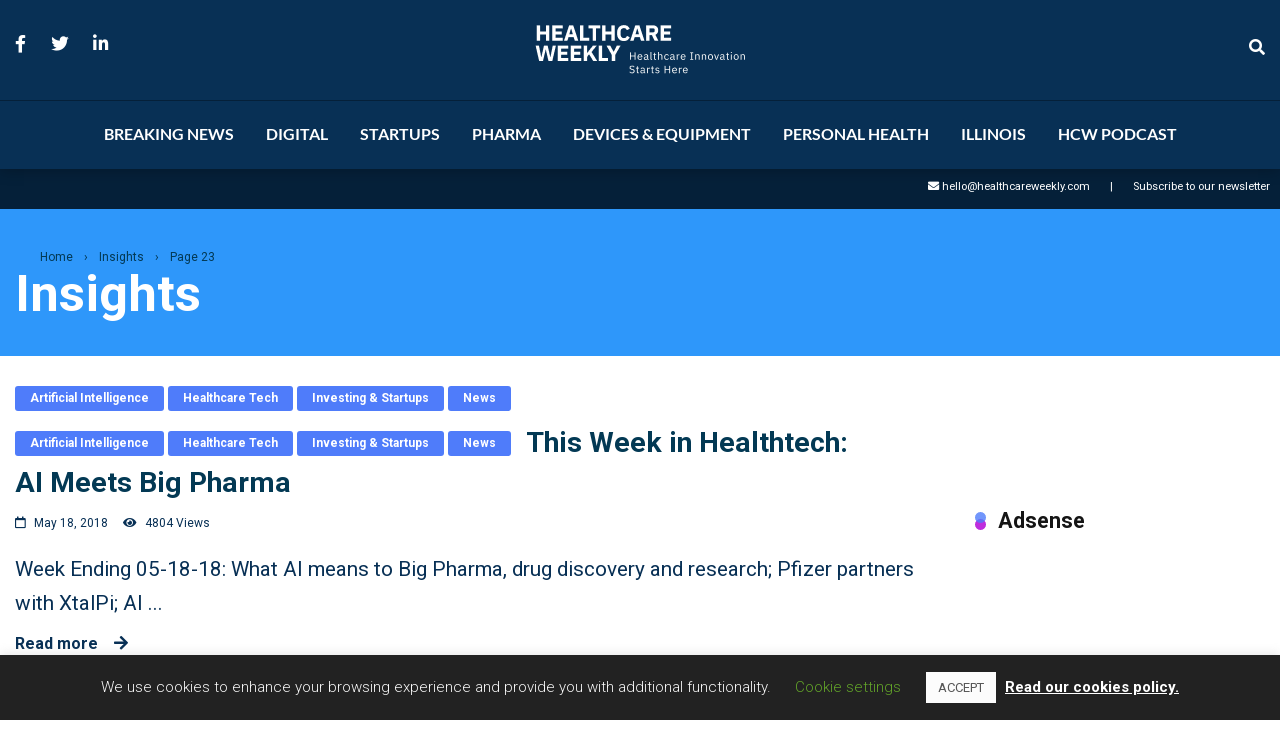

--- FILE ---
content_type: text/html; charset=utf-8
request_url: https://www.google.com/recaptcha/api2/aframe
body_size: 266
content:
<!DOCTYPE HTML><html><head><meta http-equiv="content-type" content="text/html; charset=UTF-8"></head><body><script nonce="TtbUl2cvu97ePOLYyDrHKw">/** Anti-fraud and anti-abuse applications only. See google.com/recaptcha */ try{var clients={'sodar':'https://pagead2.googlesyndication.com/pagead/sodar?'};window.addEventListener("message",function(a){try{if(a.source===window.parent){var b=JSON.parse(a.data);var c=clients[b['id']];if(c){var d=document.createElement('img');d.src=c+b['params']+'&rc='+(localStorage.getItem("rc::a")?sessionStorage.getItem("rc::b"):"");window.document.body.appendChild(d);sessionStorage.setItem("rc::e",parseInt(sessionStorage.getItem("rc::e")||0)+1);localStorage.setItem("rc::h",'1769133194383');}}}catch(b){}});window.parent.postMessage("_grecaptcha_ready", "*");}catch(b){}</script></body></html>

--- FILE ---
content_type: application/javascript
request_url: https://healthcareweekly.com/wp-content/cache/wpo-minify/1644906353/assets/wpo-minify-footer-ee8d13d5.min.js
body_size: 21707
content:
/*! This file is auto-generated */
window.wp=window.wp||{},function(i){var e="undefined"==typeof _wpUtilSettings?{}:_wpUtilSettings;wp.template=_.memoize(function(t){var n,s={evaluate:/<#([\s\S]+?)#>/g,interpolate:/\{\{\{([\s\S]+?)\}\}\}/g,escape:/\{\{([^\}]+?)\}\}(?!\})/g,variable:"data"};return function(e){return(n=n||_.template(i("#tmpl-"+t).html(),s))(e)}}),wp.ajax={settings:e.ajax||{},post:function(e,t){return wp.ajax.send({data:_.isObject(e)?e:_.extend(t||{},{action:e})})},send:function(e,n){var t;return _.isObject(e)?n=e:(n=n||{}).data=_.extend(n.data||{},{action:e}),n=_.defaults(n||{},{type:"POST",url:wp.ajax.settings.url,context:this}),(e=(t=i.Deferred(function(t){n.success&&t.done(n.success),n.error&&t.fail(n.error),delete n.success,delete n.error,t.jqXHR=i.ajax(n).done(function(e){"1"!==e&&1!==e||(e={success:!0}),_.isObject(e)&&!_.isUndefined(e.success)?t[e.success?"resolveWith":"rejectWith"](this,[e.data]):t.rejectWith(this,[e])}).fail(function(){t.rejectWith(this,arguments)})})).promise()).abort=function(){return t.jqXHR.abort(),this},e}}}(jQuery);
/*! This file is auto-generated */
!function(n){var s="object"==typeof self&&self.self===self&&self||"object"==typeof global&&global.global===global&&global;if("function"==typeof define&&define.amd)define(["underscore","jquery","exports"],function(t,e,i){s.Backbone=n(s,i,t,e)});else if("undefined"!=typeof exports){var t,e=require("underscore");try{t=require("jquery")}catch(t){}n(s,exports,e,t)}else s.Backbone=n(s,{},s._,s.jQuery||s.Zepto||s.ender||s.$)}(function(t,h,b,e){var i=t.Backbone,o=Array.prototype.slice;h.VERSION="1.4.0",h.$=e,h.noConflict=function(){return t.Backbone=i,this},h.emulateHTTP=!1,h.emulateJSON=!1;var a,n=h.Events={},u=/\s+/,c=function(t,e,i,n,s){var r,o=0;if(i&&"object"==typeof i){void 0!==n&&"context"in s&&void 0===s.context&&(s.context=n);for(r=b.keys(i);o<r.length;o++)e=c(t,e,r[o],i[r[o]],s)}else if(i&&u.test(i))for(r=i.split(u);o<r.length;o++)e=t(e,r[o],n,s);else e=t(e,i,n,s);return e};n.on=function(t,e,i){return this._events=c(s,this._events||{},t,e,{context:i,ctx:this,listening:a}),a&&(((this._listeners||(this._listeners={}))[a.id]=a).interop=!1),this},n.listenTo=function(t,e,i){if(!t)return this;var n=t._listenId||(t._listenId=b.uniqueId("l")),s=this._listeningTo||(this._listeningTo={}),r=a=s[n];r||(this._listenId||(this._listenId=b.uniqueId("l")),r=a=s[n]=new g(this,t));t=l(t,e,i,this);if(a=void 0,t)throw t;return r.interop&&r.on(e,i),this};var s=function(t,e,i,n){var s,r;return i&&(s=t[e]||(t[e]=[]),r=n.context,e=n.ctx,(n=n.listening)&&n.count++,s.push({callback:i,context:r,ctx:r||e,listening:n})),t},l=function(t,e,i,n){try{t.on(e,i,n)}catch(t){return t}};n.off=function(t,e,i){return this._events&&(this._events=c(r,this._events,t,e,{context:i,listeners:this._listeners})),this},n.stopListening=function(t,e,i){var n=this._listeningTo;if(!n)return this;for(var s=t?[t._listenId]:b.keys(n),r=0;r<s.length;r++){var o=n[s[r]];if(!o)break;o.obj.off(e,i,this),o.interop&&o.off(e,i)}return b.isEmpty(n)&&(this._listeningTo=void 0),this};var r=function(t,e,i,n){if(t){var s,r=n.context,o=n.listeners,h=0;if(e||r||i){for(s=e?[e]:b.keys(t);h<s.length;h++){var a=t[e=s[h]];if(!a)break;for(var u=[],c=0;c<a.length;c++){var l=a[c];i&&i!==l.callback&&i!==l.callback._callback||r&&r!==l.context?u.push(l):(l=l.listening)&&l.off(e,i)}u.length?t[e]=u:delete t[e]}return t}for(s=b.keys(o);h<s.length;h++)o[s[h]].cleanup()}};n.once=function(t,e,i){var n=c(d,{},t,e,this.off.bind(this));return this.on(n,e="string"==typeof t&&null==i?void 0:e,i)},n.listenToOnce=function(t,e,i){i=c(d,{},e,i,this.stopListening.bind(this,t));return this.listenTo(t,i)};var d=function(t,e,i,n){var s;return i&&((s=t[e]=b.once(function(){n(e,s),i.apply(this,arguments)}))._callback=i),t};n.trigger=function(t){if(!this._events)return this;for(var e=Math.max(0,arguments.length-1),i=Array(e),n=0;n<e;n++)i[n]=arguments[n+1];return c(f,this._events,t,void 0,i),this};var f=function(t,e,i,n){var s,r;return t&&(s=t[e],r=t.all,s&&r&&(r=r.slice()),s&&p(s,n),r&&p(r,[e].concat(n))),t},p=function(t,e){var i,n=-1,s=t.length,r=e[0],o=e[1],h=e[2];switch(e.length){case 0:for(;++n<s;)(i=t[n]).callback.call(i.ctx);return;case 1:for(;++n<s;)(i=t[n]).callback.call(i.ctx,r);return;case 2:for(;++n<s;)(i=t[n]).callback.call(i.ctx,r,o);return;case 3:for(;++n<s;)(i=t[n]).callback.call(i.ctx,r,o,h);return;default:for(;++n<s;)(i=t[n]).callback.apply(i.ctx,e);return}},g=function(t,e){this.id=t._listenId,this.listener=t,this.obj=e,this.interop=!0,this.count=0,this._events=void 0};g.prototype.on=n.on,g.prototype.off=function(t,e){e=this.interop?(this._events=c(r,this._events,t,e,{context:void 0,listeners:void 0}),!this._events):(this.count--,0===this.count);e&&this.cleanup()},g.prototype.cleanup=function(){delete this.listener._listeningTo[this.obj._listenId],this.interop||delete this.obj._listeners[this.id]},n.bind=n.on,n.unbind=n.off,b.extend(h,n);var v=h.Model=function(t,e){var i=t||{};e=e||{},this.preinitialize.apply(this,arguments),this.cid=b.uniqueId(this.cidPrefix),this.attributes={},e.collection&&(this.collection=e.collection),e.parse&&(i=this.parse(i,e)||{});var n=b.result(this,"defaults"),i=b.defaults(b.extend({},n,i),n);this.set(i,e),this.changed={},this.initialize.apply(this,arguments)};b.extend(v.prototype,n,{changed:null,validationError:null,idAttribute:"id",cidPrefix:"c",preinitialize:function(){},initialize:function(){},toJSON:function(t){return b.clone(this.attributes)},sync:function(){return h.sync.apply(this,arguments)},get:function(t){return this.attributes[t]},escape:function(t){return b.escape(this.get(t))},has:function(t){return null!=this.get(t)},matches:function(t){return!!b.iteratee(t,this)(this.attributes)},set:function(t,e,i){if(null==t)return this;var n;if("object"==typeof t?(n=t,i=e):(n={})[t]=e,!this._validate(n,i=i||{}))return!1;var s=i.unset,r=i.silent,o=[],t=this._changing;this._changing=!0,t||(this._previousAttributes=b.clone(this.attributes),this.changed={});var h,a=this.attributes,u=this.changed,c=this._previousAttributes;for(h in n)e=n[h],b.isEqual(a[h],e)||o.push(h),b.isEqual(c[h],e)?delete u[h]:u[h]=e,s?delete a[h]:a[h]=e;if(this.idAttribute in n&&(this.id=this.get(this.idAttribute)),!r){o.length&&(this._pending=i);for(var l=0;l<o.length;l++)this.trigger("change:"+o[l],this,a[o[l]],i)}if(t)return this;if(!r)for(;this._pending;)i=this._pending,this._pending=!1,this.trigger("change",this,i);return this._pending=!1,this._changing=!1,this},unset:function(t,e){return this.set(t,void 0,b.extend({},e,{unset:!0}))},clear:function(t){var e,i={};for(e in this.attributes)i[e]=void 0;return this.set(i,b.extend({},t,{unset:!0}))},hasChanged:function(t){return null==t?!b.isEmpty(this.changed):b.has(this.changed,t)},changedAttributes:function(t){if(!t)return!!this.hasChanged()&&b.clone(this.changed);var e,i,n=this._changing?this._previousAttributes:this.attributes,s={};for(i in t){var r=t[i];b.isEqual(n[i],r)||(s[i]=r,e=!0)}return!!e&&s},previous:function(t){return null!=t&&this._previousAttributes?this._previousAttributes[t]:null},previousAttributes:function(){return b.clone(this._previousAttributes)},fetch:function(i){i=b.extend({parse:!0},i);var n=this,s=i.success;return i.success=function(t){var e=i.parse?n.parse(t,i):t;if(!n.set(e,i))return!1;s&&s.call(i.context,n,t,i),n.trigger("sync",n,t,i)},B(this,i),this.sync("read",this,i)},save:function(t,e,i){var n;null==t||"object"==typeof t?(n=t,i=e):(n={})[t]=e;var s=(i=b.extend({validate:!0,parse:!0},i)).wait;if(n&&!s){if(!this.set(n,i))return!1}else if(!this._validate(n,i))return!1;var r=this,o=i.success,h=this.attributes;i.success=function(t){r.attributes=h;var e=i.parse?r.parse(t,i):t;if((e=s?b.extend({},n,e):e)&&!r.set(e,i))return!1;o&&o.call(i.context,r,t,i),r.trigger("sync",r,t,i)},B(this,i),n&&s&&(this.attributes=b.extend({},h,n));e=this.isNew()?"create":i.patch?"patch":"update";"patch"!=e||i.attrs||(i.attrs=n);e=this.sync(e,this,i);return this.attributes=h,e},destroy:function(e){e=e?b.clone(e):{};function i(){n.stopListening(),n.trigger("destroy",n,n.collection,e)}var n=this,s=e.success,r=e.wait,t=!(e.success=function(t){r&&i(),s&&s.call(e.context,n,t,e),n.isNew()||n.trigger("sync",n,t,e)});return this.isNew()?b.defer(e.success):(B(this,e),t=this.sync("delete",this,e)),r||i(),t},url:function(){var t=b.result(this,"urlRoot")||b.result(this.collection,"url")||F();if(this.isNew())return t;var e=this.get(this.idAttribute);return t.replace(/[^\/]$/,"$&/")+encodeURIComponent(e)},parse:function(t,e){return t},clone:function(){return new this.constructor(this.attributes)},isNew:function(){return!this.has(this.idAttribute)},isValid:function(t){return this._validate({},b.extend({},t,{validate:!0}))},_validate:function(t,e){if(!e.validate||!this.validate)return!0;t=b.extend({},this.attributes,t);t=this.validationError=this.validate(t,e)||null;return!t||(this.trigger("invalid",this,t,b.extend(e,{validationError:t})),!1)}});function x(t,e,i){i=Math.min(Math.max(i,0),t.length);for(var n=Array(t.length-i),s=e.length,r=0;r<n.length;r++)n[r]=t[r+i];for(r=0;r<s;r++)t[r+i]=e[r];for(r=0;r<n.length;r++)t[r+s+i]=n[r]}var m=h.Collection=function(t,e){e=e||{},this.preinitialize.apply(this,arguments),e.model&&(this.model=e.model),void 0!==e.comparator&&(this.comparator=e.comparator),this._reset(),this.initialize.apply(this,arguments),t&&this.reset(t,b.extend({silent:!0},e))},w={add:!0,remove:!0,merge:!0},_={add:!0,remove:!1};b.extend(m.prototype,n,{model:v,preinitialize:function(){},initialize:function(){},toJSON:function(e){return this.map(function(t){return t.toJSON(e)})},sync:function(){return h.sync.apply(this,arguments)},add:function(t,e){return this.set(t,b.extend({merge:!1},e,_))},remove:function(t,e){e=b.extend({},e);var i=!b.isArray(t);t=i?[t]:t.slice();t=this._removeModels(t,e);return!e.silent&&t.length&&(e.changes={added:[],merged:[],removed:t},this.trigger("update",this,e)),i?t[0]:t},set:function(t,e){if(null!=t){(e=b.extend({},w,e)).parse&&!this._isModel(t)&&(t=this.parse(t,e)||[]);var i=!b.isArray(t);t=i?[t]:t.slice();var n=e.at;(n=(n=null!=n?+n:n)>this.length?this.length:n)<0&&(n+=this.length+1);for(var s=[],r=[],o=[],h=[],a={},u=e.add,c=e.merge,l=e.remove,d=!1,f=this.comparator&&null==n&&!1!==e.sort,p=b.isString(this.comparator)?this.comparator:null,g=0;g<t.length;g++){var v,m=t[g],_=this.get(m);_?(c&&m!==_&&(v=this._isModel(m)?m.attributes:m,e.parse&&(v=_.parse(v,e)),_.set(v,e),o.push(_),f&&!d&&(d=_.hasChanged(p))),a[_.cid]||(a[_.cid]=!0,s.push(_)),t[g]=_):u&&(m=t[g]=this._prepareModel(m,e))&&(r.push(m),this._addReference(m,e),a[m.cid]=!0,s.push(m))}if(l){for(g=0;g<this.length;g++)a[(m=this.models[g]).cid]||h.push(m);h.length&&this._removeModels(h,e)}var y=!1;if(s.length&&(!f&&u&&l)?(y=this.length!==s.length||b.some(this.models,function(t,e){return t!==s[e]}),this.models.length=0,x(this.models,s,0),this.length=this.models.length):r.length&&(f&&(d=!0),x(this.models,r,null==n?this.length:n),this.length=this.models.length),d&&this.sort({silent:!0}),!e.silent){for(g=0;g<r.length;g++)null!=n&&(e.index=n+g),(m=r[g]).trigger("add",m,this,e);(d||y)&&this.trigger("sort",this,e),(r.length||h.length||o.length)&&(e.changes={added:r,removed:h,merged:o},this.trigger("update",this,e))}return i?t[0]:t}},reset:function(t,e){e=e?b.clone(e):{};for(var i=0;i<this.models.length;i++)this._removeReference(this.models[i],e);return e.previousModels=this.models,this._reset(),t=this.add(t,b.extend({silent:!0},e)),e.silent||this.trigger("reset",this,e),t},push:function(t,e){return this.add(t,b.extend({at:this.length},e))},pop:function(t){var e=this.at(this.length-1);return this.remove(e,t)},unshift:function(t,e){return this.add(t,b.extend({at:0},e))},shift:function(t){var e=this.at(0);return this.remove(e,t)},slice:function(){return o.apply(this.models,arguments)},get:function(t){if(null!=t)return this._byId[t]||this._byId[this.modelId(this._isModel(t)?t.attributes:t)]||t.cid&&this._byId[t.cid]},has:function(t){return null!=this.get(t)},at:function(t){return t<0&&(t+=this.length),this.models[t]},where:function(t,e){return this[e?"find":"filter"](t)},findWhere:function(t){return this.where(t,!0)},sort:function(t){var e=this.comparator;if(!e)throw new Error("Cannot sort a set without a comparator");t=t||{};var i=e.length;return b.isFunction(e)&&(e=e.bind(this)),1===i||b.isString(e)?this.models=this.sortBy(e):this.models.sort(e),t.silent||this.trigger("sort",this,t),this},pluck:function(t){return this.map(t+"")},fetch:function(i){var n=(i=b.extend({parse:!0},i)).success,s=this;return i.success=function(t){var e=i.reset?"reset":"set";s[e](t,i),n&&n.call(i.context,s,t,i),s.trigger("sync",s,t,i)},B(this,i),this.sync("read",this,i)},create:function(t,e){var n=(e=e?b.clone(e):{}).wait;if(!(t=this._prepareModel(t,e)))return!1;n||this.add(t,e);var s=this,r=e.success;return e.success=function(t,e,i){n&&s.add(t,i),r&&r.call(i.context,t,e,i)},t.save(null,e),t},parse:function(t,e){return t},clone:function(){return new this.constructor(this.models,{model:this.model,comparator:this.comparator})},modelId:function(t){return t[this.model.prototype.idAttribute||"id"]},values:function(){return new E(this,k)},keys:function(){return new E(this,I)},entries:function(){return new E(this,S)},_reset:function(){this.length=0,this.models=[],this._byId={}},_prepareModel:function(t,e){if(this._isModel(t))return t.collection||(t.collection=this),t;t=new((e=e?b.clone(e):{}).collection=this).model(t,e);return t.validationError?(this.trigger("invalid",this,t.validationError,e),!1):t},_removeModels:function(t,e){for(var i=[],n=0;n<t.length;n++){var s,r,o=this.get(t[n]);o&&(s=this.indexOf(o),this.models.splice(s,1),this.length--,delete this._byId[o.cid],null!=(r=this.modelId(o.attributes))&&delete this._byId[r],e.silent||(e.index=s,o.trigger("remove",o,this,e)),i.push(o),this._removeReference(o,e))}return i},_isModel:function(t){return t instanceof v},_addReference:function(t,e){this._byId[t.cid]=t;var i=this.modelId(t.attributes);null!=i&&(this._byId[i]=t),t.on("all",this._onModelEvent,this)},_removeReference:function(t,e){delete this._byId[t.cid];var i=this.modelId(t.attributes);null!=i&&delete this._byId[i],this===t.collection&&delete t.collection,t.off("all",this._onModelEvent,this)},_onModelEvent:function(t,e,i,n){if(e){if(("add"===t||"remove"===t)&&i!==this)return;var s,r;"destroy"===t&&this.remove(e,n),"change"!==t||(s=this.modelId(e.previousAttributes()))!==(r=this.modelId(e.attributes))&&(null!=s&&delete this._byId[s],null!=r&&(this._byId[r]=e))}this.trigger.apply(this,arguments)}});var y="function"==typeof Symbol&&Symbol.iterator;y&&(m.prototype[y]=m.prototype.values);var E=function(t,e){this._collection=t,this._kind=e,this._index=0},k=1,I=2,S=3;y&&(E.prototype[y]=function(){return this}),E.prototype.next=function(){if(this._collection){if(this._index<this._collection.length){var t,e=this._collection.at(this._index);return this._index++,{value:this._kind===k?e:(t=this._collection.modelId(e.attributes),this._kind===I?t:[t,e]),done:!1}}this._collection=void 0}return{value:void 0,done:!0}};var e=h.View=function(t){this.cid=b.uniqueId("view"),this.preinitialize.apply(this,arguments),b.extend(this,b.pick(t,P)),this._ensureElement(),this.initialize.apply(this,arguments)},T=/^(\S+)\s*(.*)$/,P=["model","collection","el","id","attributes","className","tagName","events"];b.extend(e.prototype,n,{tagName:"div",$:function(t){return this.$el.find(t)},preinitialize:function(){},initialize:function(){},render:function(){return this},remove:function(){return this._removeElement(),this.stopListening(),this},_removeElement:function(){this.$el.remove()},setElement:function(t){return this.undelegateEvents(),this._setElement(t),this.delegateEvents(),this},_setElement:function(t){this.$el=t instanceof h.$?t:h.$(t),this.el=this.$el[0]},delegateEvents:function(t){if(!(t=t||b.result(this,"events")))return this;for(var e in this.undelegateEvents(),t){var i=t[e];(i=!b.isFunction(i)?this[i]:i)&&(e=e.match(T),this.delegate(e[1],e[2],i.bind(this)))}return this},delegate:function(t,e,i){return this.$el.on(t+".delegateEvents"+this.cid,e,i),this},undelegateEvents:function(){return this.$el&&this.$el.off(".delegateEvents"+this.cid),this},undelegate:function(t,e,i){return this.$el.off(t+".delegateEvents"+this.cid,e,i),this},_createElement:function(t){return document.createElement(t)},_ensureElement:function(){var t;this.el?this.setElement(b.result(this,"el")):(t=b.extend({},b.result(this,"attributes")),this.id&&(t.id=b.result(this,"id")),this.className&&(t.class=b.result(this,"className")),this.setElement(this._createElement(b.result(this,"tagName"))),this._setAttributes(t))},_setAttributes:function(t){this.$el.attr(t)}});function H(i,n,t,s){b.each(t,function(t,e){n[e]&&(i.prototype[e]=function(n,t,s,r){switch(t){case 1:return function(){return n[s](this[r])};case 2:return function(t){return n[s](this[r],t)};case 3:return function(t,e){return n[s](this[r],$(t,this),e)};case 4:return function(t,e,i){return n[s](this[r],$(t,this),e,i)};default:return function(){var t=o.call(arguments);return t.unshift(this[r]),n[s].apply(n,t)}}}(n,t,e,s))})}var $=function(e,t){return b.isFunction(e)?e:b.isObject(e)&&!t._isModel(e)?A(e):b.isString(e)?function(t){return t.get(e)}:e},A=function(t){var e=b.matches(t);return function(t){return e(t.attributes)}};b.each([[m,{forEach:3,each:3,map:3,collect:3,reduce:0,foldl:0,inject:0,reduceRight:0,foldr:0,find:3,detect:3,filter:3,select:3,reject:3,every:3,all:3,some:3,any:3,include:3,includes:3,contains:3,invoke:0,max:3,min:3,toArray:1,size:1,first:3,head:3,take:3,initial:3,rest:3,tail:3,drop:3,last:3,without:0,difference:0,indexOf:3,shuffle:1,lastIndexOf:3,isEmpty:1,chain:1,sample:3,partition:3,groupBy:3,countBy:3,sortBy:3,indexBy:3,findIndex:3,findLastIndex:3},"models"],[v,{keys:1,values:1,pairs:1,invert:1,pick:0,omit:0,chain:1,isEmpty:1},"attributes"]],function(t){var i=t[0],e=t[1],n=t[2];i.mixin=function(t){var e=b.reduce(b.functions(t),function(t,e){return t[e]=0,t},{});H(i,t,e,n)},H(i,b,e,n)}),h.sync=function(t,e,n){var i=C[t];b.defaults(n=n||{},{emulateHTTP:h.emulateHTTP,emulateJSON:h.emulateJSON});var s,r={type:i,dataType:"json"};n.url||(r.url=b.result(e,"url")||F()),null!=n.data||!e||"create"!==t&&"update"!==t&&"patch"!==t||(r.contentType="application/json",r.data=JSON.stringify(n.attrs||e.toJSON(n))),n.emulateJSON&&(r.contentType="application/x-www-form-urlencoded",r.data=r.data?{model:r.data}:{}),!n.emulateHTTP||"PUT"!==i&&"DELETE"!==i&&"PATCH"!==i||(r.type="POST",n.emulateJSON&&(r.data._method=i),s=n.beforeSend,n.beforeSend=function(t){if(t.setRequestHeader("X-HTTP-Method-Override",i),s)return s.apply(this,arguments)}),"GET"===r.type||n.emulateJSON||(r.processData=!1);var o=n.error;n.error=function(t,e,i){n.textStatus=e,n.errorThrown=i,o&&o.call(n.context,t,e,i)};r=n.xhr=h.ajax(b.extend(r,n));return e.trigger("request",e,r,n),r};var C={create:"POST",update:"PUT",patch:"PATCH",delete:"DELETE",read:"GET"};h.ajax=function(){return h.$.ajax.apply(h.$,arguments)};var y=h.Router=function(t){t=t||{},this.preinitialize.apply(this,arguments),t.routes&&(this.routes=t.routes),this._bindRoutes(),this.initialize.apply(this,arguments)},R=/\((.*?)\)/g,M=/(\(\?)?:\w+/g,N=/\*\w+/g,j=/[\-{}\[\]+?.,\\\^$|#\s]/g;b.extend(y.prototype,n,{preinitialize:function(){},initialize:function(){},route:function(e,i,n){b.isRegExp(e)||(e=this._routeToRegExp(e)),b.isFunction(i)&&(n=i,i=""),n=n||this[i];var s=this;return h.history.route(e,function(t){t=s._extractParameters(e,t);!1!==s.execute(n,t,i)&&(s.trigger.apply(s,["route:"+i].concat(t)),s.trigger("route",i,t),h.history.trigger("route",s,i,t))}),this},execute:function(t,e,i){t&&t.apply(this,e)},navigate:function(t,e){return h.history.navigate(t,e),this},_bindRoutes:function(){if(this.routes){this.routes=b.result(this,"routes");for(var t,e=b.keys(this.routes);null!=(t=e.pop());)this.route(t,this.routes[t])}},_routeToRegExp:function(t){return t=t.replace(j,"\\$&").replace(R,"(?:$1)?").replace(M,function(t,e){return e?t:"([^/?]+)"}).replace(N,"([^?]*?)"),new RegExp("^"+t+"(?:\\?([\\s\\S]*))?$")},_extractParameters:function(t,e){var i=t.exec(e).slice(1);return b.map(i,function(t,e){return e===i.length-1?t||null:t?decodeURIComponent(t):null})}});var O=h.History=function(){this.handlers=[],this.checkUrl=this.checkUrl.bind(this),"undefined"!=typeof window&&(this.location=window.location,this.history=window.history)},U=/^[#\/]|\s+$/g,z=/^\/+|\/+$/g,q=/#.*$/;O.started=!1,b.extend(O.prototype,n,{interval:50,atRoot:function(){return this.location.pathname.replace(/[^\/]$/,"$&/")===this.root&&!this.getSearch()},matchRoot:function(){return this.decodeFragment(this.location.pathname).slice(0,this.root.length-1)+"/"===this.root},decodeFragment:function(t){return decodeURI(t.replace(/%25/g,"%2525"))},getSearch:function(){var t=this.location.href.replace(/#.*/,"").match(/\?.+/);return t?t[0]:""},getHash:function(t){t=(t||this).location.href.match(/#(.*)$/);return t?t[1]:""},getPath:function(){var t=this.decodeFragment(this.location.pathname+this.getSearch()).slice(this.root.length-1);return"/"===t.charAt(0)?t.slice(1):t},getFragment:function(t){return(t=null==t?this._usePushState||!this._wantsHashChange?this.getPath():this.getHash():t).replace(U,"")},start:function(t){if(O.started)throw new Error("Backbone.history has already been started");if(O.started=!0,this.options=b.extend({root:"/"},this.options,t),this.root=this.options.root,this._wantsHashChange=!1!==this.options.hashChange,this._hasHashChange="onhashchange"in window&&(void 0===document.documentMode||7<document.documentMode),this._useHashChange=this._wantsHashChange&&this._hasHashChange,this._wantsPushState=!!this.options.pushState,this._hasPushState=!(!this.history||!this.history.pushState),this._usePushState=this._wantsPushState&&this._hasPushState,this.fragment=this.getFragment(),this.root=("/"+this.root+"/").replace(z,"/"),this._wantsHashChange&&this._wantsPushState){if(!this._hasPushState&&!this.atRoot()){t=this.root.slice(0,-1)||"/";return this.location.replace(t+"#"+this.getPath()),!0}this._hasPushState&&this.atRoot()&&this.navigate(this.getHash(),{replace:!0})}this._hasHashChange||!this._wantsHashChange||this._usePushState||(this.iframe=document.createElement("iframe"),this.iframe.src="javascript:0",this.iframe.style.display="none",this.iframe.tabIndex=-1,(e=(e=document.body).insertBefore(this.iframe,e.firstChild).contentWindow).document.open(),e.document.close(),e.location.hash="#"+this.fragment);var e=window.addEventListener||function(t,e){return attachEvent("on"+t,e)};if(this._usePushState?e("popstate",this.checkUrl,!1):this._useHashChange&&!this.iframe?e("hashchange",this.checkUrl,!1):this._wantsHashChange&&(this._checkUrlInterval=setInterval(this.checkUrl,this.interval)),!this.options.silent)return this.loadUrl()},stop:function(){var t=window.removeEventListener||function(t,e){return detachEvent("on"+t,e)};this._usePushState?t("popstate",this.checkUrl,!1):this._useHashChange&&!this.iframe&&t("hashchange",this.checkUrl,!1),this.iframe&&(document.body.removeChild(this.iframe),this.iframe=null),this._checkUrlInterval&&clearInterval(this._checkUrlInterval),O.started=!1},route:function(t,e){this.handlers.unshift({route:t,callback:e})},checkUrl:function(t){var e=this.getFragment();if((e=e===this.fragment&&this.iframe?this.getHash(this.iframe.contentWindow):e)===this.fragment)return!1;this.iframe&&this.navigate(e),this.loadUrl()},loadUrl:function(e){return!!this.matchRoot()&&(e=this.fragment=this.getFragment(e),b.some(this.handlers,function(t){if(t.route.test(e))return t.callback(e),!0}))},navigate:function(t,e){if(!O.started)return!1;e&&!0!==e||(e={trigger:!!e}),t=this.getFragment(t||"");var i=this.root,n=(i=""===t||"?"===t.charAt(0)?i.slice(0,-1)||"/":i)+t;t=t.replace(q,"");i=this.decodeFragment(t);if(this.fragment!==i){if(this.fragment=i,this._usePushState)this.history[e.replace?"replaceState":"pushState"]({},document.title,n);else{if(!this._wantsHashChange)return this.location.assign(n);this._updateHash(this.location,t,e.replace),this.iframe&&t!==this.getHash(this.iframe.contentWindow)&&(n=this.iframe.contentWindow,e.replace||(n.document.open(),n.document.close()),this._updateHash(n.location,t,e.replace))}return e.trigger?this.loadUrl(t):void 0}},_updateHash:function(t,e,i){i?(i=t.href.replace(/(javascript:|#).*$/,""),t.replace(i+"#"+e)):t.hash="#"+e}}),h.history=new O;v.extend=m.extend=y.extend=e.extend=O.extend=function(t,e){var i=this,n=t&&b.has(t,"constructor")?t.constructor:function(){return i.apply(this,arguments)};return b.extend(n,i,e),n.prototype=b.create(i.prototype,t),(n.prototype.constructor=n).__super__=i.prototype,n};var F=function(){throw new Error('A "url" property or function must be specified')},B=function(e,i){var n=i.error;i.error=function(t){n&&n.call(i.context,e,t,i),e.trigger("error",e,t,i)}};return h});
!function(r,e,i){"use strict";window.wp=window.wp||{};var t=i.View.extend({initialize:function(t){this.index=0,this.settings={},this.data=t.metadata||r.parseJSON(this.$("script.wp-playlist-script").html()),this.playerNode=this.$(this.data.type),this.tracks=new i.Collection(this.data.tracks),this.current=this.tracks.first(),"audio"===this.data.type&&(this.currentTemplate=wp.template("wp-playlist-current-item"),this.currentNode=this.$(".wp-playlist-current-item")),this.renderCurrent(),this.data.tracklist&&(this.itemTemplate=wp.template("wp-playlist-item"),this.playingClass="wp-playlist-playing",this.renderTracks()),this.playerNode.attr("src",this.current.get("src")),e.bindAll(this,"bindPlayer","bindResetPlayer","setPlayer","ended","clickTrack"),e.isUndefined(window._wpmejsSettings)||(this.settings=e.clone(_wpmejsSettings)),this.settings.success=this.bindPlayer,this.setPlayer()},bindPlayer:function(t){this.mejs=t,this.mejs.addEventListener("ended",this.ended)},bindResetPlayer:function(t){this.bindPlayer(t),this.playCurrentSrc()},setPlayer:function(t){this.player&&(this.player.pause(),this.player.remove(),this.playerNode=this.$(this.data.type)),t&&(this.playerNode.attr("src",this.current.get("src")),this.settings.success=this.bindResetPlayer),this.player=new MediaElementPlayer(this.playerNode.get(0),this.settings)},playCurrentSrc:function(){this.renderCurrent(),this.mejs.setSrc(this.playerNode.attr("src")),this.mejs.load(),this.mejs.play()},renderCurrent:function(){var t;"video"===this.data.type?(this.data.images&&this.current.get("image")&&-1===this.current.get("image").src.indexOf("wp-includes/images/media/video.png")&&this.playerNode.attr("poster",this.current.get("image").src),t=this.current.get("dimensions").resized,this.playerNode.attr(t)):(this.data.images||this.current.set("image",!1),this.currentNode.html(this.currentTemplate(this.current.toJSON())))},renderTracks:function(){var e=this,i=1,s=r('<div class="wp-playlist-tracks"></div>');this.tracks.each(function(t){e.data.images||t.set("image",!1),t.set("artists",e.data.artists),t.set("index",!!e.data.tracknumbers&&i),s.append(e.itemTemplate(t.toJSON())),i+=1}),this.$el.append(s),this.$(".wp-playlist-item").eq(0).addClass(this.playingClass)},events:{"click .wp-playlist-item":"clickTrack","click .wp-playlist-next":"next","click .wp-playlist-prev":"prev"},clickTrack:function(t){t.preventDefault(),this.index=this.$(".wp-playlist-item").index(t.currentTarget),this.setCurrent()},ended:function(){this.index+1<this.tracks.length?this.next():(this.index=0,this.setCurrent())},next:function(){this.index=this.index+1>=this.tracks.length?0:this.index+1,this.setCurrent()},prev:function(){this.index=this.index-1<0?this.tracks.length-1:this.index-1,this.setCurrent()},loadCurrent:function(){var t=this.playerNode.attr("src")&&this.playerNode.attr("src").split(".").pop(),e=this.current.get("src").split(".").pop();this.mejs&&this.mejs.pause(),t!==e?this.setPlayer(!0):(this.playerNode.attr("src",this.current.get("src")),this.playCurrentSrc())},setCurrent:function(){this.current=this.tracks.at(this.index),this.data.tracklist&&this.$(".wp-playlist-item").removeClass(this.playingClass).eq(this.index).addClass(this.playingClass),this.loadCurrent()}});function s(){r(".wp-playlist:not(:has(.mejs-container))").each(function(){new t({el:this})})}window.wp.playlist={initialize:s},r(document).ready(s),window.WPPlaylistView=t}(jQuery,_,Backbone);
var WPViews=WPViews||{};var wpv_stop_rollover={};window.wpvPaginationAjaxLoaded={};window.wpvPaginationAnimationFinished={};window.wpvPaginationQueue={};(function(){jQuery.fn.wpv_clone=function(){var result=jQuery.fn.clone.apply(this,arguments),my_textareas=this.find('textarea').add(this.filter('textarea')),result_textareas=result.find('textarea').add(result.filter('textarea')),my_selects=this.find('select').add(this.filter('select')),result_selects=result.find('select').add(result.filter('select'));for(var i=0,l=my_textareas.length;i<l;++i){jQuery(result_textareas[i]).val(jQuery(my_textareas[i]).val())}
for(var i=0,l=my_selects.length;i<l;++i){for(var j=0,m=my_selects[i].options.length;j<m;++j){if(my_selects[i].options[j].selected===!0){result_selects[i].options[j].selected=!0}else{result_selects[i].options[j].selected=!1}}}
return result}})();WPViews.ViewFrontendUtils=function($){var self=this;self.datepicker_style_id='js-toolset-datepicker-style';self.is_datepicker_style_loaded=!1;self.just_return=function(){return};self.extract_url_query_parameters=function(query_string){var query_string_pairs={};if(query_string==""){return query_string_pairs}
var query_string_split=query_string.split('&'),query_string_split_length=query_string_split.length;for(var i=0;i<query_string_split_length;++i){var qs_part=query_string_split[i].split('=');if(qs_part.length!=2){continue};var thiz_key=qs_part[0],thiz_val=decodeURIComponent(qs_part[1].replace(/\+/g," "));thiz_key=thiz_key.replace(/(\[)\d?(\])/,"");thiz_key=thiz_key.replace("[]","");thiz_key=thiz_key.replace(/(%5B)\d?(%5D)/,"");thiz_key=thiz_key.replace("%5B%5D","");thiz_key=thiz_key.replace(/(%255B)\d?(%255D)/,"");thiz_key=thiz_key.replace("%255B%255D","");if(query_string_pairs.hasOwnProperty(thiz_key)){if(query_string_pairs[thiz_key]!=thiz_val){query_string_pairs[thiz_key]+='##URLARRAYVALHACK##'+thiz_val}else{query_string_pairs[thiz_key]=thiz_val}}else{query_string_pairs[thiz_key]=thiz_val}}
return query_string_pairs};self.get_extra_url_query_parameters_by_form=function(form){var query_string=self.extract_url_query_parameters(window.location.search.substr(1)),data={},force_from_form=!(form.hasClass('js-wpv-dps-enabled')||form.hasClass('js-wpv-ajax-results-enabled')||form.hasClass('js-wpv-ajax-results-submit-enabled'));for(var prop in query_string){if(query_string.hasOwnProperty(prop)&&!data.hasOwnProperty(prop)&&(force_from_form||form.find('[name="'+prop+'"], [name="'+prop+'\\[\\]"]').length===0)){data[prop]=query_string[prop]}}
return data};self.set_extra_url_query_parameters_by_form=function(form){var extra=self.get_extra_url_query_parameters_by_form(form);$.each(extra,function(key,value){if(form.find('[name="'+key+'"], [name="'+key+'\\[\\]"]').length===0){var pieces=value.split('##URLARRAYVALHACK##'),pieces_length=pieces.length;if(pieces_length<2){$('<input>').attr({type:'hidden',name:key,value:value}).appendTo(form)}else{for(var iter=0;iter<pieces_length;iter++){$('<input>').attr({type:'hidden',name:key+"[]",value:pieces[iter]}).appendTo(form)}}}})};self.maybe_load_datepicker_style=function(){if(!self.is_datepicker_style_loaded){if(document.getElementById(self.datepicker_style_id)){self.is_datepicker_style_loaded=!0}else{var head=document.getElementsByTagName('head')[0],link=document.createElement('link');link.id=self.datepicker_style_id;link.rel='stylesheet';link.type='text/css';link.href=wpv_pagination_local.datepicker_style_url;link.media='all';head.appendChild(link);self.is_datepicker_style_loaded=!0}}};self.destroy_frontend_datepicker=function(){$(".js-wpv-frontend-datepicker.js-wpv-frontend-datepicker-inited").removeClass('js-wpv-frontend-datepicker-inited').datepicker("destroy")};self.render_frontend_datepicker=function(){$('.js-wpv-frontend-datepicker:not(.js-wpv-frontend-datepicker-inited)').each(function(){self.maybe_load_datepicker_style();var thiz=$(this);thiz.addClass('js-wpv-frontend-datepicker-inited').datepicker({onSelect:function(dateText,inst){var url_param=thiz.data('param'),data='date='+dateText,form=thiz.closest('form');data+='&date-format='+$('.js-wpv-date-param-'+url_param+'-format').val();data+='&action=wpv_format_date';$.post(wpv_pagination_local.front_ajaxurl,data,function(response){response=$.parseJSON(response);form.find('.js-wpv-date-param-'+url_param).html(response.display);form.find('.js-wpv-date-front-end-clear-'+url_param).show();form.find('.js-wpv-date-param-'+url_param+'-value').val(response.timestamp).trigger('change')})},dateFormat:'ddmmyy',minDate:wpv_pagination_local.datepicker_min_date,maxDate:wpv_pagination_local.datepicker_max_date,showOn:"button",buttonImage:wpv_pagination_local.calendar_image,buttonText:wpv_pagination_local.calendar_text,buttonImageOnly:!0,changeMonth:!0,changeYear:!0})})};self.clone_form=function(fil,targets){var cloned=fil.wpv_clone();targets.each(function(){$(this).replaceWith(cloned)})};self.render_frontend_media_shortcodes=function(container){container.find('.wp-audio-shortcode, .wp-video-shortcode').each(function(){var thiz=$(this);thiz.mediaelementplayer()});container.find('.wp-playlist').each(function(){var thiz=$(this);return new WPPlaylistView({el:this})})};self.get_form_element_type=function(selector){if(selector.length>0){return selector[0].tagName=="INPUT"?selector[0].type.toLowerCase():selector[0].tagName.toLowerCase()}else{return''}}
self.get_hidden_item_width=function(item){var item_clone=item.clone().css({'display':'block','visibility':'visible','position':'absolute','z-index':'-99999','left':'99999999px','top':'0px','white-space':'nowrap'}).appendTo('body'),width=item_clone.outerWidth();item_clone.remove();return width};self.get_updated_query_results=function(view_number,page,form,expect){var data={},sort={},environment={},search={},extra={}.attributes={},lang=(typeof icl_lang=='undefined')?!1:icl_lang,parametric_data=form.data('parametric');sort=WPViews.view_sorting.get_sort_data(view_number,form);if(parametric_data.environment.current_post_id>0){environment.wpv_aux_current_post_id=parametric_data.environment.current_post_id}
if(parametric_data.environment.parent_post_id>0){environment.wpv_aux_parent_post_id=parametric_data.environment.parent_post_id}
if(parametric_data.environment.parent_term_id>0){environment.wpv_aux_parent_term_id=parametric_data.environment.parent_term_id}
if(parametric_data.environment.parent_user_id>0){environment.wpv_aux_parent_user_id=parametric_data.environment.parent_user_id}
environment.archive=parametric_data.environment.archive;if(form.find('.js-wpv-post-relationship-update').length){search.dps_pr=form.find('.js-wpv-post-relationship-update').serializeArray()}
if(form.hasClass('js-wpv-dps-enabled')||form.hasClass('js-wpv-ajax-results-enabled')||form.hasClass('js-wpv-ajax-results-submit-enabled')){search.dps_general=form.find('.js-wpv-filter-trigger, .js-wpv-filter-trigger-delayed').serializeArray()}
attributes=parametric_data.attributes;extra=self.get_extra_url_query_parameters_by_form(form);data={'view_number':view_number,page:page,sort:sort,attributes:attributes,environment:environment,search:search,extra:extra,expect:expect};if(lang){data.lang=lang}
switch(parametric_data.query){case 'archive':data.action='wpv_get_archive_query_results';data.loop=parametric_data.loop;break;default:data.action='wpv_get_view_query_results';data.id=parametric_data.id;if(form.attr('data-targetid')){data.target_id=form.data('targetid')}else if($('.js-wpv-form-only.js-wpv-filter-form-'+view_number).length>0){data.target_id=$('.js-wpv-form-only.js-wpv-filter-form-'+view_number).data('targetid')}
data.wpv_view_widget_id=parametric_data.widget_id;break}
return $.ajax({type:"POST",dataType:"json",url:wpv_pagination_local.front_ajaxurl,data:data})};self.updateUrlQuery=function(key,value,url){if(!url){url=window.location.href}
var re=new RegExp("([?&])"+key+"=.*?(&|#|$)(.*)","gi");var hash;if(re.test(url)){if(typeof value!=='undefined'&&value!==null){return url.replace(re,'$1'+key+"="+value+'$2$3')}else{hash=url.split('#');url=hash[0].replace(re,'$1$3').replace(/(&|\?)$/,'');if(typeof hash[1]!=='undefined'&&hash[1]!==null){url+='#'+hash[1]}
return url}}else{if(typeof value!=='undefined'&&value!==null){var separator=url.indexOf('?')!==-1?'&':'?';hash=url.split('#');url=hash[0]+separator+key+'='+value;if(typeof hash[1]!=='undefined'&&hash[1]!==null){url+='#'+hash[1]}
return url}else{return url}}};$(window).on('resize',_.debounce(function(){$('.js-wpv-layout-responsive').each(function(){$(this).css('width','')}).promise().done(function(){$(document).trigger('js_event_wpv_layout_responsive_resize_completed')})},wpv_pagination_local.resize_debounce_tolerance));self.init=function(){self.render_frontend_datepicker()};self.init()};WPViews.ViewSorting=function($){var self=this;self.get_sort_data=function(view_number,form){var sort={},parametric_data=form.data('parametric');sort.wpv_sort_orderby=parametric_data.sort.orderby;sort.wpv_sort_order=parametric_data.sort.order;sort.wpv_sort_orderby_as=parametric_data.sort.orderby_as;sort.wpv_sort_orderby_second=parametric_data.sort.orderby_second;sort.wpv_sort_order_second=parametric_data.sort.order_second;if(form.find('.js-wpv-sort-control-orderby').length>0){var orderby_type=WPViews.view_frontend_utils.get_form_element_type(form.find('.js-wpv-sort-control-orderby'));switch(orderby_type){case 'select':sort.wpv_sort_orderby=form.find('.js-wpv-sort-control-orderby').val();if(form.find('.js-wpv-sort-control-orderby option:selected').data('orderbyas')){sort.wpv_sort_orderby_as=form.find('.js-wpv-sort-control-orderby option:selected').data('orderbyas')}else if(sort.wpv_sort_orderby!=parametric_data.sort.orderby){sort.wpv_sort_orderby_as=''}
break;case 'radio':sort.wpv_sort_orderby=form.find('.js-wpv-sort-control-orderby:checked').val();if(form.find('.js-wpv-sort-control-orderby:checked').data('orderbyas')){sort.wpv_sort_orderby_as=form.find('.js-wpv-sort-control-orderby:checked').data('orderbyas')}else if(sort.wpv_sort_orderby!=parametric_data.sort.orderby){sort.wpv_sort_orderby_as=''}
break;case 'text':case 'hidden':sort.wpv_sort_orderby=form.find('.js-wpv-sort-control-orderby').val();if(form.find('.js-wpv-sort-control-orderby').data('orderbyas')){sort.wpv_sort_orderby_as=form.find('.js-wpv-sort-control-orderby').data('orderbyas')}else if(sort.wpv_sort_orderby!=parametric_data.sort.orderby){sort.wpv_sort_orderby_as=''}
break}}
if(form.find('.js-wpv-sort-control-order').length>0){var order_type=WPViews.view_frontend_utils.get_form_element_type(form.find('.js-wpv-sort-control-order'));switch(order_type){case 'select':sort.wpv_sort_order=form.find('.js-wpv-sort-control-order').val();break;case 'radio':sort.wpv_sort_order=form.find('.js-wpv-sort-control-order:checked').val();break;case 'text':case 'hidden':sort.wpv_sort_order=form.find('.js-wpv-sort-control-order').val();break}}
if(''===sort.wpv_sort_order&&form.find('.js-wpv-sort-control-orderby').length>0){var order_type=WPViews.view_frontend_utils.get_form_element_type(form.find('.js-wpv-sort-control-orderby'));switch(order_type){case 'select':sort.wpv_sort_order=form.find('.js-wpv-sort-control-orderby option:selected').data('forceorder');break;case 'radio':sort.wpv_sort_order=form.find('.js-wpv-sort-control-orderby:checked').data('forceorder');break;case 'text':case 'hidden':sort.wpv_sort_order=form.find('.js-wpv-sort-control-orderby').data('forceorder');break}}
return sort}
self.set_sort_data=function(form,sort){self.set_sort_data_inside_form(form,sort).set_sort_data_outside_form(form,sort);return self};self.set_sort_data_for_pagination=function(form){var sort={},parametric_data=form.data('parametric');if(form.find('.js-wpv-sort-control-orderby').length>0){var orderby_type=WPViews.view_frontend_utils.get_form_element_type(form.find('.js-wpv-sort-control-orderby'));switch(orderby_type){case 'select':sort.orderby=form.find('.js-wpv-sort-control-orderby').val();if(form.find('.js-wpv-sort-control-orderby option:selected').data('orderbyas')){sort.orderby_as=form.find('.js-wpv-sort-control-orderby option:selected').data('orderbyas')}else if(sort.orderby!=parametric_data.sort.orderby){sort.orderby_as=''}
if(form.find('.js-wpv-sort-control-orderby option:selected').data('forceorder')){sort.order=form.find('.js-wpv-sort-control-orderby option:selected').data('forceorder')}
break;case 'radio':sort.orderby=form.find('.js-wpv-sort-control-orderby:checked').val();if(form.find('.js-wpv-sort-control-orderby:checked').data('orderbyas')){sort.orderby_as=form.find('.js-wpv-sort-control-orderby:checked').data('orderbyas')}else if(sort.orderby!=parametric_data.sort.orderby){sort.orderby_as=''}
if(form.find('.js-wpv-sort-control-orderby:checked').data('forceorder')){sort.order=form.find('.js-wpv-sort-control-orderby:checked').data('forceorder')}
break;case 'text':case 'hidden':sort.orderby=form.find('.js-wpv-sort-control-orderby').val();if(form.find('.js-wpv-sort-control-orderby').data('orderbyas')){sort.orderby_as=form.find('.js-wpv-sort-control-orderby').data('orderbyas')}else if(sort.orderby!=parametric_data.sort.orderby){sort.orderby_as=''}
if(form.find('.js-wpv-sort-control-orderby').data('forceorder')){sort.order=form.find('.js-wpv-sort-control-orderby').data('forceorder')}
break}}
self.set_sort_data(form,sort)};self.set_sort_data_orderby_select=function(orderby_control,sort){if(orderby_control.find('option[value="'+sort.orderby+'"]').length==0){orderby_control.append($('<option>',{value:sort.orderby,text:sort.orderby}))}
orderby_control.val(sort.orderby);if(_.has(sort,'orderby_as')){orderby_control.find('option:selected').data('orderbyas',sort.orderby_as).attr('data-orderbyas',sort.orderby_as)}
return self};self.set_sort_data_orderby_text=function(orderby_control,sort){orderby_control.val(sort.orderby);if(_.has(sort,'orderby_as')){orderby_control.data('orderbyas',sort.orderby_as).attr('data-orderbyas',sort.orderby_as)}
return self};self.set_sort_data_orderby_radio=function(orderby_control,sort,form){if(orderby_control.filter('[value="'+sort.orderby+'"]').length==0){form.append($('<input>',{type:'radio',"class":'js-wpv-sort-control-orderby',name:'wpv_sort_orderby',value:sort.orderby}))}
form.find('.js-wpv-sort-control-orderby[value="'+sort.orderby+'"]').prop('checked',!0);if(_.has(sort,'orderby_as')){form.find('.js-wpv-sort-control-orderby:checked').data('orderbyas',sort.orderby_as).attr('data-orderbyas',sort.orderby_as)}
return self};self.maybe_set_sort_data_orderby_radio=function(orderby_control,sort){if(orderby_control.filter('[value="'+sort.orderby+'"]').length==0){orderby_control.prop('checked',!1)}else{orderby_control.filter('[value="'+sort.orderby+'"]').prop('checked',!0);if(_.has(sort,'orderby_as')){orderby_control.filter(':checked').data('orderbyas',sort.orderby_as).attr('data-orderbyas',sort.orderby_as)}}
return self};self.set_sort_data_orderby_list=function(orderby_control,sort){var orderby_control_to_set=orderby_control.find('.js-wpv-sort-list-orderby[data-orderby="'+sort.orderby+'"]');if(orderby_control_to_set.length==0){}else{if(!orderby_control_to_set.closest('.js-wpv-sort-list-item').hasClass('wpv-sort-list-current')){orderby_control.find('span.wpv-sort-list-current').removeClass('wpv-sort-list-current');orderby_control.find('.js-wpv-sort-list-item').css({'display':'none'});orderby_control_to_set.closest('.js-wpv-sort-list-item').addClass('wpv-sort-list-current').css({'display':'block'});orderby_control.find('.js-wpv-sort-list').prepend(orderby_control_to_set.closest('.js-wpv-sort-list-item'))}}
return self};self.set_sort_data_order_select=function(order_control,sort){if(order_control.find('option[value="'+sort.order+'"]').length==0){order_control.append($('<option>',{value:sort.order,text:sort.order}))}
order_control.val(sort.order);if(_.has(sort,'orderby')&&typeof order_control.data('labels')!=='undefined'){var order_labels=order_control.data('labels'),order_labels_to_push={},orderby_to_check=sort.orderby.toLowerCase();if(_.has(order_labels,orderby_to_check)){order_labels_to_push=order_labels[orderby_to_check]}else if(_.has(order_labels,'default')){order_labels_to_push=order_labels['default']}
if(_.has(order_labels_to_push,'asc')){order_control.find('option[value="asc"]').html(order_labels_to_push.asc)}
if(_.has(order_labels_to_push,'desc')){order_control.find('option[value="desc"]').html(order_labels_to_push.desc)}}
return self};self.set_sort_data_order_text=function(order_control,sort){order_control.val(sort.order);return self};self.set_sort_data_order_radio=function(order_control,sort,form){if(order_control.filter('[value="'+sort.order+'"]').length==0){form.append($('<input>',{type:'radio',"class":'js-wpv-sort-control-order',name:'wpv_sort_order',value:sort.order}))}
form.find('.js-wpv-sort-control-order[value="'+sort.order+'"]').prop('checked',!0);if(_.has(sort,'orderby')&&typeof order_control.data('labels')!=='undefined'){var order_labels=order_control.data('labels'),order_labels_to_push={},orderby_to_check=sort.orderby.toLowerCase(),label_to_update=null,input_to_keep=null;if(_.has(order_labels,orderby_to_check)){order_labels_to_push=order_labels[orderby_to_check]}else if(_.has(order_labels,'default')){order_labels_to_push=order_labels['default']}
if(_.has(order_labels_to_push,'asc')){label_to_update=order_control.filter('[value="asc"]').closest('label');input_to_keep=order_control.filter('[value="asc"]').detach();label_to_update.html(order_labels_to_push.asc).prepend(input_to_keep)}
if(_.has(order_labels_to_push,'desc')){label_to_update=order_control.filter('[value="desc"]').closest('label');input_to_keep=order_control.filter('[value="desc"]').detach();label_to_update.html(order_labels_to_push.desc).prepend(input_to_keep)}}
return self};self.maybe_set_sort_data_order_radio=function(order_control,sort){if(order_control.filter('[value="'+sort.order+'"]').length==0){order_control.prop('checked',!0)}else{order_control.filter('[value="'+sort.order+'"]').prop('checked',!0)}
return self};self.set_sort_data_order_list=function(order_control,sort){var order_control_to_set=order_control.find('.js-wpv-sort-list-order[data-order="'+sort.order+'"]');if(order_control_to_set.length==0){}else{if(!order_control_to_set.closest('.js-wpv-sort-list-item').hasClass('wpv-sort-list-current')){order_control.find('span.wpv-sort-list-current').removeClass('wpv-sort-list-current');order_control.find('.js-wpv-sort-list-item').css({'display':'none'});order_control_to_set.closest('.js-wpv-sort-list-item').addClass('wpv-sort-list-current').css({'display':'block'});order_control.find('.js-wpv-sort-list').prepend(order_control_to_set.closest('.js-wpv-sort-list-item'))}}
if(_.has(sort,'orderby')&&typeof order_control.data('labels')!=='undefined'){var order_labels=order_control.data('labels'),order_labels_to_push={},orderby_to_check=sort.orderby.toLowerCase(),width_update_needed=!1;if(_.has(order_labels,orderby_to_check)){order_labels_to_push=order_labels[orderby_to_check]}else if(_.has(order_labels,'default')){order_labels_to_push=order_labels['default']}
if(_.has(order_labels_to_push,'asc')){order_control.find('.js-wpv-sort-list-order[data-order="asc"] span').html(order_labels_to_push.asc);width_update_needed=!0}
if(_.has(order_labels_to_push,'desc')){order_control.find('.js-wpv-sort-list-order[data-order="desc"] span').html(order_labels_to_push.desc);width_update_needed=!0}
if(width_update_needed){self.adjust_sort_list_width(order_control)}}
return self};self.set_sort_data_inside_form=function(form,sort){if(_.has(sort,'orderby')){if(form.find('.js-wpv-sort-control-orderby').length>0){var orderby_control=form.find('.js-wpv-sort-control-orderby'),orderby_type=WPViews.view_frontend_utils.get_form_element_type(orderby_control);switch(orderby_type){case 'select':self.set_sort_data_orderby_select(orderby_control,sort);break;case 'text':case 'hidden':self.set_sort_data_orderby_text(orderby_control,sort);break;case 'radio':self.set_sort_data_orderby_radio(orderby_control,sort,form);break}}else{var orderby_attributes={type:'hidden',"class":'js-wpv-sort-control-orderby',name:'wpv_sort_orderby',value:sort.orderby};if(_.has(sort,'orderby_as')){orderby_attributes['data-orderbyas']=sort.orderby_as}
if(_.has(sort,'forceorder')){orderby_attributes['data-forceorder']=sort.forceorder}
$('<input>').attr(orderby_attributes).appendTo(form)}
if(_.has(sort,'orderby_as')){if(form.find('.js-wpv-sort-control-orderby-as').length>0){form.find('.js-wpv-sort-control-orderby-as').remove()}
$('<input>').attr({type:'hidden',"class":'js-wpv-sort-control-orderby-as',name:'wpv_sort_orderby_as',value:sort.orderby_as}).appendTo(form)}
if(form.find('.js-wpv-sort-list-orderby-dropdown').length>0){var orderby_list_control=form.find('.js-wpv-sort-list-orderby-dropdown');self.set_sort_data_orderby_list(orderby_list_control,sort)}}
if(_.has(sort,'order')){if(form.find('.js-wpv-sort-control-order').length>0){var order_control=form.find('.js-wpv-sort-control-order'),order_type=WPViews.view_frontend_utils.get_form_element_type(order_control);switch(order_type){case 'select':self.set_sort_data_order_select(order_control,sort);break;case 'text':case 'hidden':self.set_sort_data_order_text(order_control,sort);break;case 'radio':self.set_sort_data_order_radio(order_control,sort,form);break}}else{$('<input>').attr({type:'hidden',"class":'js-wpv-sort-control-order',name:'wpv_sort_order',value:sort.order}).appendTo(form)}
if(form.find('.js-wpv-sort-list-order-dropdown').length>0){var order_list_control=form.find('.js-wpv-sort-list-order-dropdown');self.set_sort_data_order_list(order_list_control,sort)}}
return self}
self.set_sort_data_outside_form=function(form,sort){var view_number=form.data('viewnumber');if(_.has(sort,'orderby')){var extra_orderby=$('.js-wpv-sort-control-orderby[data-viewnumber="'+view_number+'"]:not(.js-wpv-filter-form .js-wpv-sort-control-orderby)'),extra_orderby_list=$('.js-wpv-sort-list-orderby-dropdown[data-viewnumber="'+view_number+'"]:not(.js-wpv-filter-form .js-wpv-sort-list-orderby-dropdown)');if(extra_orderby.length>0){var orderby_type=WPViews.view_frontend_utils.get_form_element_type(extra_orderby);switch(orderby_type){case 'select':self.set_sort_data_orderby_select(extra_orderby,sort);break;case 'text':case 'hidden':self.set_sort_data_orderby_text(extra_orderby,sort);break;case 'radio':self.maybe_set_sort_data_orderby_radio(extra_orderby,sort);break}}
if(extra_orderby_list.length>0){self.set_sort_data_orderby_list(extra_orderby_list,sort)}}
if(_.has(sort,'order')){var extra_order=$('.js-wpv-sort-control-order[data-viewnumber="'+view_number+'"]:not(.js-wpv-filter-form .js-wpv-sort-control-order)'),extra_order_list=$('.js-wpv-sort-list-order-dropdown[data-viewnumber="'+view_number+'"]:not(.js-wpv-filter-form .js-wpv-sort-list-order-dropdown)');if(extra_order.length>0){var order_type=WPViews.view_frontend_utils.get_form_element_type(extra_order);switch(order_type){case 'select':self.set_sort_data_order_select(extra_order,sort);break;case 'text':case 'hidden':self.set_sort_data_order_text(extra_order,sort);break;case 'radio':self.maybe_set_sort_data_order_radio(extra_order,sort);break}}
if(extra_order_list.length>0){self.set_sort_data_order_list(extra_order_list,sort)}}
return self};$(document).on('click','.js-wpv-sort-trigger',function(e){e.preventDefault();var thiz=$(this),view_number=thiz.data('viewnumber'),form=$('.js-wpv-filter-form-'+view_number),sort={'orderby':(typeof thiz.data('orderby')!='undefined')?thiz.data('orderby'):'','order':(typeof thiz.data('order')!='undefined')?thiz.data('order'):'','orderby_as':(typeof thiz.data('orderbyas')!='undefined')?thiz.data('orderbyas'):'',},form_each;form.each(function(){form_each=$(this);self.set_sort_data(form_each,sort);WPViews.view_frontend_utils.set_extra_url_query_parameters_by_form(form_each)});if(thiz.hasClass('js-wpv-column-header-click')||(!form.hasClass('js-wpv-ajax-results-enabled')&&!form.hasClass('js-wpv-ajax-results-submit-enabled'))){form.submit()}else{var data_for_events={view_unique_id:view_number,form:form,force_results_update:form.hasClass('js-wpv-ajax-results-submit-enabled')};data_for_events=WPViews.view_parametric_search.extend_wpv_parametric_search_triggered_data(data_for_events);$(document).trigger('js_event_wpv_parametric_search_triggered',[data_for_events])}});$(document).on('change','select.js-wpv-sort-control-orderby',function(){var thiz=$(this),thiz_selected=thiz.find(':selected'),sort={},view_number=thiz.data('viewnumber'),form=$('.js-wpv-filter-form-'+view_number),data_for_events={view_unique_id:view_number,form:form};sort.orderby=thiz.val();if(thiz_selected.data('orderbyas')!==undefined){sort.orderby_as=thiz_selected.data('orderbyas')}
if(thiz_selected.data('forceorder')!==undefined&&thiz_selected.data('forceorder')!==''){sort.order=thiz_selected.data('forceorder')}
self.set_sort_data(form,sort);wpv_stop_rollover[view_number]=!0;data_for_events=WPViews.view_parametric_search.extend_wpv_parametric_search_triggered_data(data_for_events);$(document).trigger('js_event_wpv_parametric_search_triggered',[data_for_events])});$(document).on('change','input.js-wpv-sort-control-orderby',function(){var thiz=$(this),sort={},view_number=thiz.data('viewnumber'),sort_control=$('.js-wpv-sort-control-orderby[data-viewnumber="'+view_number+'"]:checked'),form=$('.js-wpv-filter-form-'+view_number),data_for_events={view_unique_id:view_number,form:form};sort.orderby=sort_control.val();if(sort_control.data('orderbyas')!==undefined){sort.orderby_as=sort_control.data('orderbyas')}
if(sort_control.data('forceorder')!==undefined&&sort_control.data('forceorder')!==''){sort.order=sort_control.data('forceorder')}
self.set_sort_data(form,sort);wpv_stop_rollover[view_number]=!0;data_for_events=WPViews.view_parametric_search.extend_wpv_parametric_search_triggered_data(data_for_events);$(document).trigger('js_event_wpv_parametric_search_triggered',[data_for_events])});$(document).on('click','.js-wpv-sort-list-orderby',function(e){e.preventDefault();var orderby_link=$(this),orderby=orderby_link.data('orderby'),orderby_as=orderby_link.data('orderbyas'),orderby_order=orderby_link.data('forceorder'),orderby_list=orderby_link.closest('.wpv-sort-list'),orderby_list_item=orderby_link.closest('span.js-wpv-sort-list-item'),view_number=orderby_link.data('viewnumber'),form=$('.js-wpv-filter-form-'+view_number),sort={'orderby':orderby,'orderby_as':orderby_as},data_for_events={view_unique_id:view_number,form:form};if(orderby_list_item.hasClass('wpv-sort-list-current')){return}
orderby_list.find('span.wpv-sort-list-current').removeClass('wpv-sort-list-current');orderby_list.find('.js-wpv-sort-list-item').css({'display':'none'});orderby_list_item.addClass('wpv-sort-list-current').css({'display':'block'});orderby_list.prepend(orderby_list_item);if(orderby_order!==''){sort.order=orderby_order}
self.set_sort_data(form,sort);wpv_stop_rollover[view_number]=!0;data_for_events=WPViews.view_parametric_search.extend_wpv_parametric_search_triggered_data(data_for_events);$(document).trigger('js_event_wpv_parametric_search_triggered',[data_for_events])});$(document).on('change','select.js-wpv-sort-control-order',function(){var thiz=$(this),sort={},view_number=thiz.data('viewnumber'),form=$('.js-wpv-filter-form-'+view_number),data_for_events={view_unique_id:view_number,form:form};sort.order=thiz.val();self.set_sort_data(form,sort);wpv_stop_rollover[view_number]=!0;data_for_events=WPViews.view_parametric_search.extend_wpv_parametric_search_triggered_data(data_for_events);$(document).trigger('js_event_wpv_parametric_search_triggered',[data_for_events])});$(document).on('change','input.js-wpv-sort-control-order',function(){var thiz=$(this),sort={},view_number=thiz.data('viewnumber'),sort_control=$('.js-wpv-sort-control-order[data-viewnumber="'+view_number+'"]:checked'),form=$('.js-wpv-filter-form-'+view_number),data_for_events={view_unique_id:view_number,form:form};sort.order=sort_control.val();self.set_sort_data(form,sort);wpv_stop_rollover[view_number]=!0;data_for_events=WPViews.view_parametric_search.extend_wpv_parametric_search_triggered_data(data_for_events);$(document).trigger('js_event_wpv_parametric_search_triggered',[data_for_events])});$(document).on('click','.js-wpv-sort-list-order',function(e){e.preventDefault();var order_link=$(this),order=order_link.data('order'),order_list=order_link.closest('.wpv-sort-list'),order_list_item=order_link.closest('span.js-wpv-sort-list-item'),view_number=order_link.data('viewnumber'),form=$('.js-wpv-filter-form-'+view_number),sort={'order':order},data_for_events={view_unique_id:view_number,form:form};if(order_list_item.hasClass('wpv-sort-list-current')){return}
order_list.find('span.wpv-sort-list-current').removeClass('wpv-sort-list-current');order_list.find('.js-wpv-sort-list-item').css({'display':'none'});order_list_item.addClass('wpv-sort-list-current').css({'display':'block'});order_list.prepend(order_list_item);self.set_sort_data(form,sort);wpv_stop_rollover[view_number]=!0;data_for_events=WPViews.view_parametric_search.extend_wpv_parametric_search_triggered_data(data_for_events);$(document).trigger('js_event_wpv_parametric_search_triggered',[data_for_events])});$(document).on('mouseenter','.js-wpv-sort-list-dropdown',function(){var orderby_list=$(this);orderby_list.find('.js-wpv-sort-list-item').css({'display':'block'})});$(document).on('mouseleave','.js-wpv-sort-list-dropdown',function(){var orderby_list=$(this);orderby_list.find('.js-wpv-sort-list-item:not(.wpv-sort-list-current)').css({'display':'none'})});self.init_sort_list_width=function(selector){};self.adjust_sort_list_width=function(selector){var sort_list=selector,sort_list_width=0,sort_list_items=sort_list.find('.js-wpv-sort-list-item'),sort_list_anchors=sort_list.find('.wpv-sort-list-anchor span');sort_list_anchors.each(function(){var item_width=$(this).text().length;if(item_width>sort_list_width){sort_list_width=item_width}});sort_list_width=(sort_list_width<10)?sort_list_width+1:sort_list_width;sort_list.css({'width':sort_list_width+'em'});sort_list_items.css({'width':sort_list_width+'em'})};self.maybe_init_sort_data=function(selector){selector.find('.js-wpv-sort-list-dropdown').each(function(){var sorting_list=$(this),sorting_list_type=sorting_list.hasClass('wpv-sort-list-orderby-dropdown')?'orderby':'order';switch(sorting_list_type){case 'orderby':var sorting_current=sorting_list.find('.wpv-sort-list-current .js-wpv-sort-list-orderby'),sorting_viewnumber=sorting_current.data('viewnumber'),sorting_form=$('.js-wpv-filter-form-'+sorting_viewnumber),sorting_data={orderby:sorting_current.data('orderby'),orderby_as:sorting_current.data('orderbyas'),forceorder:sorting_current.data('forceorder')};self.set_sort_data(sorting_form,sorting_data);break;case 'order':var sorting_current=sorting_list.find('.wpv-sort-list-current .js-wpv-sort-list-order'),sorting_viewnumber=sorting_current.data('viewnumber'),sorting_form=$('.js-wpv-filter-form-'+sorting_viewnumber),sorting_data={order:sorting_current.data('order'),};self.set_sort_data(sorting_form,sorting_data);break}});selector.find('select.js-wpv-sort-control-orderby').each(function(){var sorting_control=$(this);if(sorting_control.closest('.js-wpv-filter-form').length==0){var sorting_viewnumber=sorting_control.data('viewnumber'),sorting_form=$('.js-wpv-filter-form-'+sorting_viewnumber),sorting_data={orderby:sorting_control.val()};if(sorting_control.find(':selected').data('orderbyas')!==undefined){sorting_data.orderby_as=sorting_control.find(':selected').data('orderbyas')}
self.set_sort_data(sorting_form,sorting_data)}});selector.find('select.js-wpv-sort-control-order').each(function(){var sorting_control=$(this);if(sorting_control.closest('.js-wpv-filter-form').length==0){var sorting_viewnumber=sorting_control.data('viewnumber'),sorting_form=$('.js-wpv-filter-form-'+sorting_viewnumber),sorting_data={order:sorting_control.val()};self.set_sort_data(sorting_form,sorting_data)}});selector.find('input.js-wpv-sort-control-orderby:checked').each(function(){var sorting_control=$(this);if(sorting_control.closest('.js-wpv-filter-form').length==0){var sorting_viewnumber=sorting_control.data('viewnumber'),sorting_form=$('.js-wpv-filter-form-'+sorting_viewnumber),sorting_data={orderby:sorting_control.val()};if(sorting_control.data('orderbyas')!==undefined){sorting_data.orderby_as=sorting_control.data('orderbyas')}
self.set_sort_data(sorting_form,sorting_data)}});selector.find('input.js-wpv-sort-control-order:checked').each(function(){var sorting_control=$(this);if(sorting_control.closest('.js-wpv-filter-form').length==0){var sorting_viewnumber=sorting_control.data('viewnumber'),sorting_form=$('.js-wpv-filter-form-'+sorting_viewnumber),sorting_data={order:sorting_control.val()};self.set_sort_data(sorting_form,sorting_data)}})};$(document).on('js_event_wpv_pagination_completed',function(event,data){self.maybe_init_sort_data(data.layout);if(data.filter){self.maybe_init_sort_data(data.filter)}});$(document).on('js_event_wpv_parametric_search_form_updated',function(event,data){self.maybe_init_sort_data(data.view_changed_form)});$(document).on('js_event_wpv_parametric_search_results_updated',function(event,data){self.maybe_init_sort_data(data.layout)});self.init=function(){self.maybe_init_sort_data($('body'))};self.init()};WPViews.ViewPagination=function($){var self=this;self.rollover_running=[];self.rollover_stopped=[];self.rollover_paused=[];self.init_rollover_timing_fired=!1;self.pagination_queue={};self.pagination_effects={};self.pagination_effects_conditions={};self.pagination_effects_spinner={};self.paged_views={};self.paged_views_initial_page={};self.last_paginated_view=[];self.paginated_history_reach=0;self.add_paginated_history=!0;self.pagination_effect_state_push=['fade','slidev','slideh'];self.pagination_effect_state_replace=[];self.pagination_effect_state_keep=['infinite'];self.init_scrolling_event_fired=!1;self.slide_data_defaults={view_number:'',page:0,max_pages:0,speed:500,next:!0,effect:'fade',response:null,wpvPaginatorFilter:null,wpvPaginatorLayout:null,responseFilter:null,responseView:null,callback_next_func:WPViews.view_frontend_utils.just_return};self.pagination_doing_ajax=[];self.add_view_parameters=function(data,page,view_number){var this_form=$('form.js-wpv-filter-form-'+view_number),this_prelements=this_form.find('.js-wpv-post-relationship-update'),this_form_environment=this_form.data('environment');data.action='wpv_get_page';data.page=page;data.view_number=view_number;data.wpv_sort_orderby=(typeof this_form.data('orderby')!='undefined')?this_form.data('orderby'):'';data.wpv_sort_order=(typeof this_form.data('order')!='undefined')?this_form.data('order'):'';data.wpv_sort_orderby_as=(typeof this_form.data('orderbyas')!='undefined')?this_form.data('orderbyas'):'';data.wpv_sort_orderby_second=(typeof this_form.data('orderbysecond')!='undefined')?this_form.data('orderbysecond'):'';data.wpv_sort_order_second=(typeof this_form.data('ordersecond')!='undefined')?this_form.data('ordersecond'):'';data.wpv_view_widget_id=this_form.data('viewwidgetid');data.view_hash=this_form.data('viewhash');data.dps_pr={};data.dps_general={};if(this_form_environment.current_post_id>0){data.wpv_aux_current_post_id=this_form_environment.current_post_id}
if(this_form_environment.parent_post_id>0){data.wpv_aux_parent_post_id=this_form_environment.parent_post_id}
if(this_form_environment.parent_term_id>0){data.wpv_aux_parent_term_id=this_form_environment.parent_term_id}
if(this_form_environment.parent_user_id>0){data.wpv_aux_parent_user_id=this_form_environment.parent_user_id}
if(this_prelements.length){data.dps_pr=this_prelements.serializeArray()}
if(this_form.hasClass('js-wpv-dps-enabled')||this_form.hasClass('js-wpv-ajax-results-enabled')){data.dps_general=this_form.find('.js-wpv-filter-trigger, .js-wpv-filter-trigger-delayed').serializeArray()}
return data};self.pagination_preload_pages=function(preload_data){var page=parseInt(preload_data.page,10),max_pages=parseInt(preload_data.max_pages,10),max_reach=parseInt(preload_data.max_reach,10);if(max_reach>max_pages){max_reach=max_pages}
if(preload_data.preload_pages=='enabled'){var reach=1;while(reach<max_reach){self.pagination_preload_next_page(preload_data.view_number,page,max_pages,reach);self.pagination_preload_previous_page(preload_data.view_number,page,max_pages,reach);reach++}}
if(preload_data.cache_pages=='enabled'){self.pagination_cache_current_page(preload_data.view_number,page)}};self.pagination_cache_current_page=function(view_number,page){window.wpvCachedPages[view_number]=window.wpvCachedPages[view_number]||[];var current_page_permalink,content;icl_lang=(typeof icl_lang=='undefined')?!1:icl_lang;if(!window.wpvCachedPages[view_number].hasOwnProperty(page)){WPViews.view_frontend_utils.get_updated_query_results(view_number,page,$('form.js-wpv-filter-form-'+view_number),'full').done(function(response){if(response.success){window.wpvCachedPages[view_number][page]=response.data.full;content=$(response.data.full).find('img');content.each(function(){window.wpvCachedImages.push(this.src)})}})}};self.pagination_preload_next_page=function(view_number,page,max_pages,reach){window.wpvCachedPages[view_number]=window.wpvCachedPages[view_number]||[];var next_page=page+reach,content,current_page_permalink;icl_lang=(typeof icl_lang=='undefined')?!1:icl_lang;if(!window.wpvCachedPages[view_number].hasOwnProperty(next_page)){if((next_page-1)<max_pages){WPViews.view_frontend_utils.get_updated_query_results(view_number,next_page,$('form.js-wpv-filter-form-'+view_number),'full').done(function(response){if(response.success){window.wpvCachedPages[view_number][next_page]=response.data.full;content=$(response.data.full).find('img');content.each(function(){window.wpvCachedImages.push(this.src)})}})}}};self.pagination_preload_previous_page=function(view_number,page,max_pages,reach){window.wpvCachedPages[view_number]=window.wpvCachedPages[view_number]||[];var previous_page=page-reach,current_page_permalink,content;icl_lang=(typeof icl_lang=='undefined')?!1:icl_lang;if(!window.wpvCachedPages[view_number].hasOwnProperty(previous_page)){if((previous_page+1)>1){WPViews.view_frontend_utils.get_updated_query_results(view_number,previous_page,$('form.js-wpv-filter-form-'+view_number),'full').done(function(response){if(response.success){window.wpvCachedPages[view_number][previous_page]=response.data.full;content=$(response.data.full).find('img');content.each(function(){window.wpvCachedImages.push(this.src)})}})}else if((previous_page+1)===1){WPViews.view_frontend_utils.get_updated_query_results(view_number,max_pages,$('form.js-wpv-filter-form-'+view_number),'full').done(function(response){if(response.success){window.wpvCachedPages[view_number][max_pages]=response.data.full;window.wpvCachedPages[view_number][0]=response.data.full;content=$(response.data.full).find('img');content.each(function(){window.wpvCachedImages.push(this.src)})}})}}};self.trigger_pagination=function(view_number,page){if(!window.wpvPaginationAnimationFinished.hasOwnProperty(view_number)){window.wpvPaginationAnimationFinished[view_number]=!1}else if(window.wpvPaginationAnimationFinished[view_number]!==!0){if(!window.wpvPaginationQueue.hasOwnProperty(view_number)){window.wpvPaginationQueue[view_number]=[]}
window.wpvPaginationQueue[view_number].push(arguments);return}
window.wpvPaginationAnimationFinished[view_number]=!1;var data={},wpvPaginatorLayout=$('#wpv-view-layout-'+view_number),wpvPaginatorFilter=$('form[name="wpv-filter-'+view_number+'"]'),speed=500,next=!0,paged_view_data=self.get_paged_view(view_number),max_reach=parseInt(paged_view_data.preload_reach)+1,callback_next_func=WPViews.view_frontend_utils.just_return,data_for_get_page,img;if(paged_view_data.type=='disabled'||paged_view_data.type=='paged'){switch(paged_view_data.query){case 'archive':current_page_permalink=paged_view_data.base_permalink.replace('WPV_PAGE_NUM',page);window.location.replace(current_page_permalink);break;default:WPViews.view_frontend_utils.set_extra_url_query_parameters_by_form(wpvPaginatorFilter);if($('input[name="wpv_paged"]').length>0){$('input[name="wpv_paged"]').attr('value',page)}else{$('<input>').attr({type:'hidden',name:'wpv_paged',value:page}).appendTo(wpvPaginatorFilter)}
wpvPaginatorFilter[0].submit();break}
return}
if(paged_view_data.effect in self.pagination_effects_conditions){if(!self.pagination_effects_conditions[paged_view_data.effect](paged_view_data,page)){window.wpvPaginationAnimationFinished[view_number]=!0;return}}
window.wpvPaginationAjaxLoaded[view_number]=!1;window.wpvCachedPages[view_number]=window.wpvCachedPages[view_number]||[];if(this.historyP.hasOwnProperty(view_number)){next=(this.historyP[view_number]<page)?!0:!1}
if(paged_view_data.callback_next!==''){callback_next_func=window[paged_view_data.callback_next];if(typeof callback_next_func!=="function"){callback_next_func=WPViews.view_frontend_utils.just_return}}
data_for_get_page={view_number:view_number,page:page,max_pages:parseInt(paged_view_data.max_pages,10),speed:parseFloat(paged_view_data.duration),next:next,effect:paged_view_data.effect,wpvPaginatorFilter:wpvPaginatorFilter,wpvPaginatorLayout:wpvPaginatorLayout,responseView:null,callback_next_func:callback_next_func};if(window.wpvCachedPages[view_number].hasOwnProperty(page)){data_for_get_page.response=window.wpvCachedPages[view_number][page];self.prepare_slide(data_for_get_page)}else{if(paged_view_data.spinner!=='disabled'){if(paged_view_data.effect in self.pagination_effects_spinner){self.pagination_effects_spinner[paged_view_data.effect](view_number,wpvPaginatorLayout)}else{self.pagination_effects_spinner.fade(view_number,wpvPaginatorLayout)}}
WPViews.view_frontend_utils.get_updated_query_results(view_number,page,$('form.js-wpv-filter-form-'+view_number),'full').done(function(response){if(response.success){data_for_get_page.response=response.data.full;self.prepare_slide(data_for_get_page)}})}
self.pagination_preload_pages({view_number:view_number,cache_pages:paged_view_data.cache_pages,preload_pages:paged_view_data.preload_pages,page:page,max_reach:max_reach,max_pages:paged_view_data.max_pages});this.historyP[view_number]=page;return};self.prepare_slide=function(data){var slide_data=$.extend({},self.slide_data_defaults,data),width=slide_data.wpvPaginatorLayout.width(),outer_width=slide_data.wpvPaginatorLayout.outerWidth(),height=slide_data.wpvPaginatorLayout.height(),outer_height=slide_data.wpvPaginatorLayout.outerHeight(),responseObj=$('<div></div>').append(slide_data.response),preloadedImages,images;slide_data.responseView=responseObj.find('.js-wpv-view-layout-'+slide_data.view_number);slide_data.responseFilterSelector=responseObj.find('form.js-wpv-filter-form-'+slide_data.view_number);slide_data.responseFilter=responseObj.find('form.js-wpv-filter-form-'+slide_data.view_number).html();slide_data.pagination_page_permalink=slide_data.responseView.data('permalink');slide_data.wpvPaginatorLayout.attr('id','wpv-view-layout-'+slide_data.view_number+'-response').wrap('<div class="wpv_slide_remove" style="width:'+outer_width+'px;height:'+outer_height+'px;overflow:hidden;" />').css('width',width);slide_data.responseView.attr('id','wpv-view-layout-'+slide_data.view_number).css({'visibility':'hidden','width':width});if(slide_data.wpvPaginatorLayout.hasClass('js-wpv-layout-preload-images')){preloadedImages=[];images=slide_data.responseView.find('img');if(images.length<1){self.pagination_slide(slide_data)}else{images.one('load',function(){preloadedImages.push($(this).attr('src'));if(preloadedImages.length===images.length){self.pagination_slide(slide_data)}}).each(function(){$(this).load()})}
slide_data.responseView.find('.js-wpv-layout-preload-images').css('visibility','visible')}else{self.pagination_slide(slide_data)}};self.pagination_slide=function(data){var slide_data=$.extend({},self.slide_data_defaults,data);switch(slide_data.effect){case 'slideleft':slide_data.next=!0;slide_data.effect='slideh';break;case 'slideright':case 'sliderightforward':slide_data.next=!1;slide_data.effect='slideh';break;case 'slidedown':case 'slidedownforward':slide_data.next=!1;slide_data.effect='slidev';break;case 'slideup':slide_data.next=!0;slide_data.effect='slidev';break}
if(!slide_data.effect in self.pagination_effects){slide_data.effect='fade'}
self.pagination_effects[slide_data.effect](slide_data)};self.pagination_queue_trigger=function(view_number,next,wpvPaginatorFilter){var args,page,max_pages;if(window.wpvPaginationQueue.hasOwnProperty(view_number)&&window.wpvPaginationQueue[view_number].length>0){window.wpvPaginationQueue[view_number].sort();args=window.wpvPaginationQueue[view_number][0];window.wpvPaginationQueue[view_number].splice(0,1);page=args[1];max_pages=args[4];if(page>max_pages){page=1}else if(page<1){page=max_pages}
self.trigger_pagination(view_number,page)}};$(document).on('click','.js-wpv-pagination-next-link, .js-wpv-pagination-previous-link, .js-wpv-pagination-first-link, .js-wpv-pagination-last-link',function(e){e.preventDefault();var thiz=$(this),view_number=thiz.data('viewnumber'),page=thiz.data('page'),form=$('.js-wpv-filter-form-'+view_number);WPViews.view_sorting.set_sort_data_for_pagination(form);wpv_stop_rollover[view_number]=!0;self.trigger_pagination(view_number,page)});$(document).on('change','.js-wpv-page-selector',function(e){e.preventDefault();var thiz=$(this),view_number=thiz.data('viewnumber'),page=thiz.val();wpv_stop_rollover[view_number]=!0
self.trigger_pagination(view_number,page)});$(document).on('click','.js-wpv-pagination-link',function(e){e.preventDefault();var thiz=$(this),data_collected={};data_collected.view_number=thiz.data('viewnumber');data_collected.page=thiz.data('page');var i;for(i=1;i<=data_collected.max_pages;i++){if(i===data_collected.page){$('.js-wpv-page-link-'+data_collected.view_number+'-'+i).addClass('wpv_page_current')}else{$('.js-wpv-page-link-'+data_collected.view_number+'-'+i).removeClass('wpv_page_current')}}
wpv_stop_rollover[data_collected.view_number]=!0
self.trigger_pagination(data_collected.view_number,data_collected.page)});$(document).on('click','.js-wpv-archive-pagination-link, .js-wpv-archive-pagination-next-link, .js-wpv-archive-pagination-prev-link, .js-wpv-archive-pagination-links-next-link, .js-wpv-archive-pagination-links-prev-link, .js-wpv-archive-pagination-links-first-link, .js-wpv-archive-pagination-links-last-link',function(e){e.preventDefault();var thiz=$(this),view_number=thiz.data('viewnumber'),page=thiz.data('page');wpv_stop_rollover[view_number]=!0;self.trigger_pagination(view_number,page)});$(document).on('js_event_wpv_pagination_completed',function(event,data){WPViews.view_frontend_utils.render_frontend_media_shortcodes(data.layout);WPViews.view_frontend_utils.render_frontend_datepicker();self.init_paged_views(data.layout);self.init_preload_images(data.layout);self.init_preload_pages(data.layout);self.init_pagination_button_state()});$(document).on('js_event_wpv_parametric_search_results_updated',function(event,data){self.init_paged_view(data.view_unique_id);self.init_paged_views(data.layout);self.init_preload_images(data.layout);self.init_preload_pages(data.layout)});self.init_effects=function(){self.pagination_effects={infinite:function(slide_data){if(slide_data.page!=(self.get_paged_view(slide_data.view_number).page+1)){$('.js-wpv_slide_loading_img_'+slide_data.view_number).fadeOut(function(){$(this).remove()});slide_data.wpvPaginatorLayout.animate({opacity:1},300).unwrap().attr('id','wpv-view-layout-'+slide_data.view_number);window.wpvPaginationAjaxLoaded[slide_data.view_number]=!0;window.wpvPaginationAnimationFinished[slide_data.view_number]=!0}else{var data_for_events={},data_for_history={};data_for_events.view_unique_id=slide_data.view_number;data_for_events.effect='infinite';data_for_events.speed=slide_data.speed;data_for_history.view_number=slide_data.view_number;data_for_history.page=slide_data.page;data_for_history.effect='infinite';data_for_history.pagination_page_permalink=slide_data.pagination_page_permalink;if(slide_data.wpvPaginatorLayout.find('.js-wpv-loop').length>0&&slide_data.responseView.find('.js-wpv-loop').length>0){slide_data.responseView.find('.js-wpv-loop').children().addClass('wpv-loop-item-blink').css({'opacity':'0.3'});slide_data.responseView.find('.js-wpv-loop').prepend(slide_data.wpvPaginatorLayout.find('.js-wpv-loop').html());slide_data.wpvPaginatorLayout.html(slide_data.responseView.html());slide_data.wpvPaginatorLayout.find('.wpv-loop-item-blink').removeClass('wpv-loop-item-blink').animate({opacity:1},slide_data.speed)}else{var oldHTML=slide_data.wpvPaginatorLayout.html(),oldArray=oldHTML.split('<!-- WPV_Infinite_Scroll -->',3),oldReplace=(oldArray.length>2)?oldArray[1]:'';slide_data.wpvPaginatorLayout.html(slide_data.responseView.html().replace('<!-- WPV_Infinite_Scroll_Insert -->',oldReplace))}
data_for_events.layout=slide_data.wpvPaginatorLayout;$('.js-wpv_slide_loading_img_'+slide_data.view_number).fadeOut(function(){$(this).remove()});slide_data.wpvPaginatorLayout.unwrap().attr('id','wpv-view-layout-'+slide_data.view_number).animate({opacity:1},300,function(){slide_data.wpvPaginatorFilter.html(slide_data.responseFilter);self.get_paged_view(slide_data.view_number).page=slide_data.page;window.wpvPaginationAjaxLoaded[slide_data.view_number]=!0;window.wpvPaginationAnimationFinished[slide_data.view_number]=!0;slide_data.callback_next_func();self.manage_browser_history(data_for_history);$(document).trigger('js_event_wpv_pagination_completed',[data_for_events]);self.pagination_queue_trigger(slide_data.view_number,slide_data.next,slide_data.wpvPaginatorFilter)})}},slideh:function(slide_data){var height=slide_data.wpvPaginatorLayout.height(),old_height=slide_data.wpvPaginatorLayout.outerHeight(),new_height,data_for_events={},data_for_history={};data_for_events.view_unique_id=slide_data.view_number;data_for_events.effect='slideh';data_for_events.speed=slide_data.speed;data_for_events.layout=slide_data.responseView;data_for_events.filter=slide_data.responseFilterSelector;data_for_history.view_number=slide_data.view_number;data_for_history.page=slide_data.page;data_for_history.effect='slideh';data_for_history.pagination_page_permalink=slide_data.pagination_page_permalink;if(slide_data.next===!0){slide_data.wpvPaginatorLayout.css('float','left');slide_data.responseView.css({"float":"left","visibility":"visible"});slide_data.wpvPaginatorLayout.after(slide_data.responseView).parent().children().wrapAll('<div style="width:5000px;" />');$('.js-wpv_slide_loading_img_'+slide_data.view_number).fadeOut(function(){$(this).remove()});new_height=slide_data.responseView.outerHeight();if(old_height===new_height){slide_data.wpvPaginatorLayout.parent().animate({marginLeft:'-'+slide_data.wpvPaginatorLayout.outerWidth()+'px'},slide_data.speed+500,function(){slide_data.responseView.css({'position':'static','float':'none'});slide_data.wpvPaginatorLayout.unwrap().unwrap().remove();slide_data.wpvPaginatorFilter.html(slide_data.responseFilter);window.wpvPaginationAjaxLoaded[slide_data.view_number]=!0;window.wpvPaginationAnimationFinished[slide_data.view_number]=!0;slide_data.callback_next_func();self.manage_browser_history(data_for_history);$(document).trigger('js_event_wpv_pagination_completed',[data_for_events]);self.pagination_queue_trigger(slide_data.view_number,slide_data.next,slide_data.wpvPaginatorFilter)})}else if(old_height>new_height){slide_data.wpvPaginatorLayout.parent().animate({marginLeft:'-'+slide_data.wpvPaginatorLayout.outerWidth()+'px'},slide_data.speed+500,function(){slide_data.wpvPaginatorLayout.parent().parent().animate({height:slide_data.responseView.outerHeight()+'px'},slide_data.speed/2,function(){slide_data.responseView.css({'position':'static','float':'none'});slide_data.wpvPaginatorLayout.unwrap().unwrap().remove();slide_data.wpvPaginatorFilter.html(slide_data.responseFilter);window.wpvPaginationAjaxLoaded[slide_data.view_number]=!0;window.wpvPaginationAnimationFinished[slide_data.view_number]=!0;slide_data.callback_next_func();self.manage_browser_history(data_for_history);$(document).trigger('js_event_wpv_pagination_completed',[data_for_events]);self.pagination_queue_trigger(slide_data.view_number,slide_data.next,slide_data.wpvPaginatorFilter)})})}else{slide_data.wpvPaginatorLayout.parent().parent().animate({height:slide_data.responseView.outerHeight()+'px'},slide_data.speed/2,function(){slide_data.wpvPaginatorLayout.parent().animate({marginLeft:'-'+slide_data.wpvPaginatorLayout.outerWidth()+'px'},slide_data.speed+500,function(){slide_data.responseView.css({'position':'static','float':'none'});slide_data.wpvPaginatorLayout.unwrap().unwrap().remove();slide_data.wpvPaginatorFilter.html(slide_data.responseFilter);window.wpvPaginationAjaxLoaded[slide_data.view_number]=!0;window.wpvPaginationAnimationFinished[slide_data.view_number]=!0;slide_data.callback_next_func();self.manage_browser_history(data_for_history);$(document).trigger('js_event_wpv_pagination_completed',[data_for_events]);self.pagination_queue_trigger(slide_data.view_number,slide_data.next,slide_data.wpvPaginatorFilter)})})}}else{slide_data.wpvPaginatorLayout.css('float','right');slide_data.responseView.css({'float':'right','visibility':'visible'});slide_data.wpvPaginatorLayout.after(slide_data.responseView).parent().children().wrapAll('<div style="height:'+height+';width:'+(slide_data.responseView.outerWidth()+slide_data.wpvPaginatorLayout.outerWidth())+'px; margin-left:-'+(slide_data.wpvPaginatorLayout.outerWidth())+'px;" />');$('.js-wpv_slide_loading_img_'+slide_data.view_number).fadeOut(function(){$(this).remove()});new_height=slide_data.responseView.outerHeight();if(old_height===new_height){slide_data.wpvPaginatorLayout.parent().animate({marginLeft:'0px'},slide_data.speed+500,function(){slide_data.responseView.css({'position':'static','margin':'0px','float':'none'});slide_data.wpvPaginatorLayout.unwrap().unwrap().remove();slide_data.wpvPaginatorFilter.html(slide_data.responseFilter);window.wpvPaginationAjaxLoaded[slide_data.view_number]=!0;window.wpvPaginationAnimationFinished[slide_data.view_number]=!0;slide_data.callback_next_func();self.manage_browser_history(data_for_history);$(document).trigger('js_event_wpv_pagination_completed',[data_for_events]);self.pagination_queue_trigger(slide_data.view_number,slide_data.next,slide_data.wpvPaginatorFilter)})}else if(old_height>new_height){slide_data.wpvPaginatorLayout.parent().animate({marginLeft:'0px'},slide_data.speed+500,function(){slide_data.wpvPaginatorLayout.parent().parent().animate({height:slide_data.responseView.outerHeight()+'px'},slide_data.speed/2,function(){slide_data.responseView.css({'position':'static','margin':'0px','float':'none'});slide_data.wpvPaginatorLayout.unwrap().unwrap().remove();slide_data.wpvPaginatorFilter.html(slide_data.responseFilter);window.wpvPaginationAjaxLoaded[slide_data.view_number]=!0;window.wpvPaginationAnimationFinished[slide_data.view_number]=!0;slide_data.callback_next_func();self.manage_browser_history(data_for_history);$(document).trigger('js_event_wpv_pagination_completed',[data_for_events]);self.pagination_queue_trigger(slide_data.view_number,slide_data.next,slide_data.wpvPaginatorFilter)})})}else{slide_data.wpvPaginatorLayout.parent().parent().animate({height:slide_data.responseView.outerHeight()+'px'},slide_data.speed/2,function(){slide_data.wpvPaginatorLayout.parent().animate({marginLeft:'0px'},slide_data.speed+500,function(){slide_data.responseView.css({'position':'static','margin':'0px','float':'none'});slide_data.wpvPaginatorLayout.unwrap().unwrap().remove();slide_data.wpvPaginatorFilter.html(slide_data.responseFilter);window.wpvPaginationAjaxLoaded[slide_data.view_number]=!0;window.wpvPaginationAnimationFinished[slide_data.view_number]=!0;slide_data.callback_next_func();self.manage_browser_history(data_for_history);$(document).trigger('js_event_wpv_pagination_completed',[data_for_events]);self.pagination_queue_trigger(slide_data.view_number,slide_data.next,slide_data.wpvPaginatorFilter)})})}}},slidev:function(slide_data){var old_height=slide_data.wpvPaginatorLayout.outerHeight(),new_height,data_for_events={},data_for_history={};data_for_events.view_unique_id=slide_data.view_number;data_for_events.effect='slidev';data_for_events.speed=slide_data.speed;data_for_events.layout=slide_data.responseView;data_for_events.filter=slide_data.responseFilterSelector;data_for_history.view_number=slide_data.view_number;data_for_history.page=slide_data.page;data_for_history.effect='slidev';data_for_history.pagination_page_permalink=slide_data.pagination_page_permalink;if(slide_data.next===!0){slide_data.responseView.css('visibility','visible');slide_data.wpvPaginatorLayout.after(slide_data.responseView).parent().children().wrapAll('<div />');$('.js-wpv_slide_loading_img_'+slide_data.view_number).fadeOut(function(){$(this).remove()});new_height=slide_data.responseView.outerHeight();if(old_height===new_height){slide_data.wpvPaginatorLayout.parent().animate({marginTop:'-'+slide_data.responseView.outerHeight()+'px'},slide_data.speed+500,function(){slide_data.responseView.css({'position':'static','margin':'0px'});slide_data.wpvPaginatorLayout.unwrap().unwrap().remove();slide_data.wpvPaginatorFilter.html(slide_data.responseFilter);window.wpvPaginationAjaxLoaded[slide_data.view_number]=!0;window.wpvPaginationAnimationFinished[slide_data.view_number]=!0;slide_data.callback_next_func();self.manage_browser_history(data_for_history);$(document).trigger('js_event_wpv_pagination_completed',[data_for_events]);self.pagination_queue_trigger(slide_data.view_number,slide_data.next,slide_data.wpvPaginatorFilter)})}else if(old_height>new_height){slide_data.wpvPaginatorLayout.parent().animate({marginTop:'-'+old_height+'px'},slide_data.speed+500,function(){slide_data.wpvPaginatorLayout.parent().parent().animate({height:slide_data.responseView.outerHeight()+'px'},slide_data.speed/2,function(){slide_data.responseView.css({'position':'static','margin':'0px'});slide_data.wpvPaginatorLayout.unwrap().unwrap().remove();slide_data.wpvPaginatorFilter.html(slide_data.responseFilter);window.wpvPaginationAjaxLoaded[slide_data.view_number]=!0;window.wpvPaginationAnimationFinished[slide_data.view_number]=!0;slide_data.callback_next_func();self.manage_browser_history(data_for_history);$(document).trigger('js_event_wpv_pagination_completed',[data_for_events]);self.pagination_queue_trigger(slide_data.view_number,slide_data.next,slide_data.wpvPaginatorFilter)})})}else{slide_data.wpvPaginatorLayout.parent().parent().animate({height:slide_data.responseView.outerHeight()+'px'},slide_data.speed/2,function(){slide_data.wpvPaginatorLayout.parent().animate({marginTop:'-'+old_height+'px'},slide_data.speed+500,function(){slide_data.responseView.css({'position':'static','margin':'0px'});slide_data.wpvPaginatorLayout.unwrap().unwrap().remove();slide_data.wpvPaginatorFilter.html(slide_data.responseFilter);window.wpvPaginationAjaxLoaded[slide_data.view_number]=!0;window.wpvPaginationAnimationFinished[slide_data.view_number]=!0;slide_data.callback_next_func();self.manage_browser_history(data_for_history);$(document).trigger('js_event_wpv_pagination_completed',[data_for_events]);self.pagination_queue_trigger(slide_data.view_number,slide_data.next,slide_data.wpvPaginatorFilter)})})}}else{slide_data.responseView.css('visibility','visible');slide_data.wpvPaginatorLayout.before(slide_data.responseView).parent().children().wrapAll('<div />');$('.js-wpv_slide_loading_img_'+slide_data.view_number).fadeOut(function(){$(this).remove()});new_height=slide_data.responseView.outerHeight();slide_data.wpvPaginatorLayout.parent().css({'position':'relative','margin-top':'-'+slide_data.responseView.outerHeight()+'px'});if(old_height===new_height){slide_data.wpvPaginatorLayout.parent().animate({marginTop:'0px'},slide_data.speed+500,function(){slide_data.responseView.css({'position':'static','margin':'0px'});slide_data.wpvPaginatorLayout.unwrap().unwrap().remove();slide_data.wpvPaginatorFilter.html(slide_data.responseFilter);window.wpvPaginationAjaxLoaded[slide_data.view_number]=!0;window.wpvPaginationAnimationFinished[slide_data.view_number]=!0;slide_data.callback_next_func();self.manage_browser_history(data_for_history);$(document).trigger('js_event_wpv_pagination_completed',[data_for_events]);self.pagination_queue_trigger(slide_data.view_number,slide_data.next,slide_data.wpvPaginatorFilter)})}else if(old_height>new_height){slide_data.wpvPaginatorLayout.parent().animate({marginTop:'0px'},slide_data.speed+500,function(){slide_data.wpvPaginatorLayout.parent().parent().animate({height:slide_data.responseView.outerHeight()+'px'},slide_data.speed/2,function(){slide_data.responseView.css({'position':'static','margin':'0px'});slide_data.wpvPaginatorLayout.unwrap().unwrap().remove();slide_data.wpvPaginatorFilter.html(slide_data.responseFilter);window.wpvPaginationAjaxLoaded[slide_data.view_number]=!0;window.wpvPaginationAnimationFinished[slide_data.view_number]=!0;slide_data.callback_next_func();self.manage_browser_history(data_for_history);$(document).trigger('js_event_wpv_pagination_completed',[data_for_events]);self.pagination_queue_trigger(slide_data.view_number,slide_data.next,slide_data.wpvPaginatorFilter)})})}else{slide_data.wpvPaginatorLayout.parent().parent().animate({height:slide_data.responseView.outerHeight()+'px'},slide_data.speed/2,function(){slide_data.wpvPaginatorLayout.parent().animate({marginTop:'0px'},slide_data.speed+500,function(){slide_data.responseView.css({'position':'static','margin':'0px'});slide_data.wpvPaginatorLayout.unwrap().unwrap().remove();slide_data.wpvPaginatorFilter.html(slide_data.responseFilter);window.wpvPaginationAjaxLoaded[slide_data.view_number]=!0;window.wpvPaginationAnimationFinished[slide_data.view_number]=!0;slide_data.callback_next_func();self.manage_browser_history(data_for_history);$(document).trigger('js_event_wpv_pagination_completed',[data_for_events]);self.pagination_queue_trigger(slide_data.view_number,slide_data.next,slide_data.wpvPaginatorFilter)})})}}},fade:function(slide_data){var old_height=slide_data.wpvPaginatorLayout.outerHeight(),new_height,data_for_events={},data_for_history={};data_for_events.view_unique_id=slide_data.view_number;data_for_events.effect='fade';data_for_events.speed=slide_data.speed;data_for_events.layout=slide_data.responseView;data_for_events.filter=slide_data.responseFilterSelector;data_for_history.view_number=slide_data.view_number;data_for_history.page=slide_data.page;data_for_history.effect='fade';data_for_history.pagination_page_permalink=slide_data.pagination_page_permalink;$('.js-wpv_slide_loading_img_'+slide_data.view_number).fadeOut(function(){$(this).remove()});slide_data.wpvPaginatorLayout.css({'position':'absolute','z-index':'5'}).after(slide_data.responseView).next().css('position','static');setTimeout(function(){new_height=slide_data.responseView.outerHeight();if(old_height===new_height){slide_data.wpvPaginatorLayout.fadeOut(slide_data.speed,function(){slide_data.wpvPaginatorLayout.unwrap().remove();slide_data.wpvPaginatorFilter.html(slide_data.responseFilter)});slide_data.responseView.hide().css('visibility','visible').fadeIn(slide_data.speed,function(){window.wpvPaginationAjaxLoaded[slide_data.view_number]=!0;window.wpvPaginationAnimationFinished[slide_data.view_number]=!0;slide_data.callback_next_func();self.manage_browser_history(data_for_history);$(document).trigger('js_event_wpv_pagination_completed',[data_for_events]);WPViews.view_pagination.pagination_queue_trigger(slide_data.view_number,slide_data.next,slide_data.wpvPaginatorFilter)})}else{slide_data.wpvPaginatorLayout.fadeOut(slide_data.speed,function(){slide_data.wpvPaginatorLayout.parent().animate({height:new_height+'px'},slide_data.speed,function(){slide_data.wpvPaginatorLayout.unwrap().remove();slide_data.wpvPaginatorFilter.html(slide_data.responseFilter);slide_data.responseView.hide().css('visibility','visible').fadeIn(slide_data.speed,function(){window.wpvPaginationAjaxLoaded[slide_data.view_number]=!0;window.wpvPaginationAnimationFinished[slide_data.view_number]=!0;slide_data.callback_next_func();self.manage_browser_history(data_for_history);$(document).trigger('js_event_wpv_pagination_completed',[data_for_events]);WPViews.view_pagination.pagination_queue_trigger(slide_data.view_number,slide_data.next,slide_data.wpvPaginatorFilter)})})})}},0)}}};self.manage_browser_history=function(data){if(self.get_paged_view(data.view_number).type!='rollover'){if(self.get_paged_view(data.view_number).manage_history=='enabled'){if(self.add_paginated_history==!0){if(!_.contains(self.pagination_effect_state_keep,data.effect)){if(_.contains(self.pagination_effect_state_replace,data.effect)){history.replaceState(null,'',data.pagination_page_permalink)}else{self.last_paginated_view.push(data.view_number);state_obj={view_number:data.view_number,page:data.page};history.pushState(state_obj,'',data.pagination_page_permalink);self.paginated_history_reach=self.paginated_history_reach+1}}}else{self.add_paginated_history=!0}}}};window.onpopstate=function(event){if(event.state==null){var last_paginated_view_number=self.last_paginated_view.pop();if(last_paginated_view_number!=undefined){self.add_paginated_history=!1;self.paged_views_initial_page[last_paginated_view_number]=self.paged_views_initial_page[last_paginated_view_number]||1;self.trigger_pagination(last_paginated_view_number,self.paged_views_initial_page[last_paginated_view_number])}}else{if(_.has(event.state,'view_number')&&_.has(event.state,'page')){self.add_paginated_history=!1;self.trigger_pagination(event.state.view_number,event.state.page)}}};$(document).on('js_event_wpv_parametric_search_results_updated',function(event,data){window.wpvCachedPages[data.view_unique_id]=[];self.last_paginated_view=[];if(self.paginated_history_reach>0){window.history.go(-Math.abs(self.paginated_history_reach));self.paginated_history_reach=0}
setTimeout(function(){history.replaceState(null,'',data.permalink)},100)});self.init_effects_conditions=function(){self.pagination_effects_conditions={infinite:function(view_pagination_data,page){if(page!=(view_pagination_data.page+1)){return!1}
return!0}}};self.init_effects_spinner=function(){self.pagination_effects_spinner.fade=self.pagination_effects_spinner.slideleft=self.pagination_effects_spinner.slideright=self.pagination_effects_spinner.sliderightforward=self.pagination_effects_spinner.slideh=self.pagination_effects_spinner.slideup=self.pagination_effects_spinner.slidedown=self.pagination_effects_spinner.slidedownforward=self.pagination_effects_spinner.slidev=function(view_number,wpvPaginatorLayout){var img=new Image();img.src=self.get_paged_view(view_number).spinner_image;img.onload=function(){var wpvPaginatorLayoutOffset=wpvPaginatorLayout.position(),wpvPaginatorSpinner='<div style="'+'width:'+img.width+'px;'+'height:'+img.height+'px;'+'border:none;'+'background:transparent 50% 50% no-repeat url('+self.get_paged_view(view_number).spinner_image+');'+'position:absolute;'+'z-index:99;'+'top:'+(Math.round(wpvPaginatorLayoutOffset.top)+(Math.round(wpvPaginatorLayout.height()/2))-(Math.round(img.height/2)))+'px;'+'left:'+(Math.round(wpvPaginatorLayoutOffset.left)+(Math.round(wpvPaginatorLayout.width()/2))-(Math.round(img.width/2)))+'px;'+'" '+'class="wpv_slide_loading_img js-wpv_slide_loading_img_'+view_number+'"'+'>'+'</div>';wpvPaginatorLayout.before(wpvPaginatorSpinner).animate({opacity:0.5},300)}};self.pagination_effects_spinner.infinite=function(view_number,wpvPaginatorLayout){var img=new Image();img.src=self.get_paged_view(view_number).spinner_image;img.onload=function(){var wpvPaginatorLayoutOffset=wpvPaginatorLayout.position(),wpvPaginatorSpinner='<div style="'+'width:'+img.width+'px;'+'height:'+img.height+'px;'+'border:none;'+'background:transparent 50% 50% no-repeat url('+self.get_paged_view(view_number).spinner_image+');'+'position:absolute;'+'z-index:99;'+'top:'+(Math.round(wpvPaginatorLayoutOffset.top)+(wpvPaginatorLayout.height())-(Math.round(img.height/2)))+'px;'+'left:'+(Math.round(wpvPaginatorLayoutOffset.left)+(Math.round(wpvPaginatorLayout.width()/2))-(Math.round(img.width/2)))+'px;'+'" '+'class="wpv_slide_loading_img js-wpv_slide_loading_img_'+view_number+'"'+'>'+'</div>';wpvPaginatorLayout.before(wpvPaginatorSpinner).animate({opacity:0.5},300)}}};self.init_paged_views=function(container){var init_scrolling_event=!1,init_rollover_timing=!1;this.historyP=this.historyP||[];window.wpvCachedPages=window.wpvCachedPages||[];window.wpvCachedImages=window.wpvCachedImages||[];$('.js-wpv-view-layout',container).each(function(){var thiz=$(this),view_number=thiz.data('viewnumber');self.init_paged_view(view_number);if(self.paged_views[view_number].effect=='infinite'&&self.paged_views[view_number].page==1){init_scrolling_event=!0}
if(self.paged_views[view_number].type=='rollover'&&!wpv_stop_rollover.hasOwnProperty(view_number)){init_rollover_timing=!0;rollover_has_index=_.findIndex(self.rollover_running,function(item){return item.view_number==view_number});if(rollover_has_index<0){var thiz_rollover_data={view_number:view_number,page:1,force_reset:!1};self.rollover_running.push(thiz_rollover_data);if(self.init_rollover_timing_fired){self.trigger_rollover(thiz_rollover_data)}}else{self.rollover_running[rollover_has_index]={view_number:view_number,page:1,force_reset:!0}}}});if(!self.init_scrolling_event_fired&&init_scrolling_event){self.init_scrolling_event_callback()}
if(!self.init_rollover_timing_fired&&init_rollover_timing){self.init_rollover_timing_callback()}
return self};self.init_paged_view=function(view_number){this.historyP=this.historyP||[];self.paged_views[view_number]=$('#wpv-view-layout-'+view_number).data('pagination');self.paged_views_initial_page[view_number]=self.paged_views[view_number].page;this.historyP[view_number]=self.paged_views[view_number].page;window.wpvCachedPages[view_number]=[];if(self.paged_views[view_number].type!='disabled'&&self.paged_views[view_number].type!='paged'&&self.paged_views[view_number].page>1){$('#wpv-view-layout-'+view_number).removeClass('js-wpv-layout-infinite-scrolling')}
if($('#wpv-view-layout-'+view_number).parents('.js-wpv-view-layout').length>0){self.paged_views[view_number].manage_history='disabled'}};self.get_paged_view=function(view_number){if(!_.has(self.paged_views,view_number)){self.init_paged_view(view_number)}
return self.paged_views[view_number]}
self.is_infinite_triggable=function(view_layout){var flag_element=view_layout,view_number=view_layout.data('viewnumber');infinite_tolerance=self.get_paged_view(view_number).infinite_tolerance;infinite_tolerance=(isNaN(infinite_tolerance))?0:+infinite_tolerance;if(view_layout.find('.js-wpv-loop').length>0){flag_element=view_layout.find('.js-wpv-loop')}
return((flag_element.offset().top+flag_element.outerHeight())<=($(window).scrollTop()+$(window).height()+infinite_tolerance)||($(window).scrollTop()+$(window).height())==$(document).height())};self.init_scrolling_event_callback=function(){$(window).on('scroll',_.debounce(_.throttle(function(){$('.js-wpv-layout-infinite-scrolling').each(function(){var thiz=$(this),thiz_view_number=thiz.data('viewnumber'),thiz_paged_view_data=self.get_paged_view(thiz_view_number);if(thiz_paged_view_data.page<thiz_paged_view_data.max_pages&&self.is_infinite_triggable(thiz)){self.trigger_pagination(thiz_view_number,thiz_paged_view_data.page+1)}})},1000),1000));self.init_scrolling_event_fired=!0};self.trigger_rollover=function(view_data){var rollover_data=$.extend({},{view_number:'',page:1,force_reset:!1},view_data),view_number=rollover_data.view_number,paged_view_data=self.get_paged_view(view_number);if(paged_view_data.max_pages>1&&$("#wpv-view-layout-"+view_number).length>0){setTimeout(function(){var rollover_index=_.findIndex(self.rollover_paused,function(item){return item.view_number==view_number});if(self.rollover_paused[rollover_index]&&self.rollover_paused[rollover_index].view_number&&self.rollover_paused[rollover_index].view_number==view_number){setTimeout(function(){self.trigger_rollover(view_data)},100)}else{if(!wpv_stop_rollover.hasOwnProperty(view_number)&&$("#wpv-view-layout-"+view_number).length>0){var view_page=rollover_data.page,rollover_index=_.findIndex(self.rollover_running,function(item){return item.view_number==view_number});if(self.rollover_running[rollover_index].force_reset){self.rollover_running[rollover_index].force_reset=!1;view_page=1}
if(paged_view_data.effect==='slideright'||paged_view_data.effect==='slidedown'){if(view_page<=1){view_page=paged_view_data.max_pages}else{view_page=view_page-1}}else{if(view_page===paged_view_data.max_pages){view_page=1}else{view_page=view_page+1}}
self.rollover_running[rollover_index].page=view_page;WPViews.view_pagination.trigger_pagination(view_number,view_page)}else{var rollover_index=_.findIndex(self.rollover_running,function(item){return item.view_number==view_number});self.rollover_running.splice(rollover_index,1)}}},paged_view_data.speed*1000)}else{var rollover_index=_.findIndex(self.rollover_running,function(item){return item.view_number==view_number});self.rollover_running.splice(rollover_index,1)}};self.init_rollover_timing_callback=function(){var rollover_running=self.rollover_running.slice(0);_.each(rollover_running,function(view_data,index,list){self.trigger_rollover(view_data)});self.init_rollover_timing_fired=!0};$(document).on('js_event_wpv_pagination_completed',function(event,data){if(self.get_paged_view(data.view_unique_id).type=='rollover'&&!wpv_stop_rollover.hasOwnProperty(data.view_unique_id)){var rollover_index=_.findIndex(self.rollover_running,function(item){return item.view_number==data.view_unique_id});self.trigger_rollover(self.rollover_running[rollover_index])}});$(document).on('js_event_wpv_parametric_search_results_updated',function(event,data){if(self.get_paged_view(data.view_unique_id).type=='rollover'&&!wpv_stop_rollover.hasOwnProperty(data.view_unique_id)){var rollover_index=_.findIndex(self.rollover_running,function(item){return item.view_number==data.view_unique_id});self.trigger_rollover(self.rollover_running[rollover_index])}});$(document).on('mouseenter','.js-wpv-view-layout',function(){var view_number=$(this).data('viewnumber');if(self.get_paged_view(view_number).pause_on_hover=='enabled'){var thiz_rollover_data={view_number:view_number,};self.rollover_paused.push(thiz_rollover_data)}});$(document).on('mouseleave','.js-wpv-view-layout',function(){var view_number=$(this).data('viewnumber');var rollover_index=_.findIndex(self.rollover_paused,function(item){return item.view_number==view_number});self.rollover_paused.splice(rollover_index,1)});self.init_preload_images=function(container){$('.js-wpv-layout-preload-images',container).css('visibility','hidden');$('.js-wpv-layout-preload-images',container).each(function(){var preloadedImages=[],element=$(this),images=element.find('img');if(images.length<1){element.css('visibility','visible')}else{images.one('load',function(){preloadedImages.push($(this).attr('src'));if(preloadedImages.length===images.length){element.css('visibility','visible')}}).each(function(){if(this.complete){$(this).load()}});setTimeout(function(){element.css('visibility','visible')},3000)}})};self.init_preload_pages=function(container){$('.js-wpv-layout-preload-pages',container).each(function(){var thiz=$(this),view_number=thiz.data('viewnumber'),paged_view_data=self.get_paged_view(view_number),max_pages=parseInt(paged_view_data.max_pages,10),max_reach=parseInt(paged_view_data.preload_reach,10)+1;self.pagination_preload_pages({view_number:view_number,cache_pages:'disabled',preload_pages:'enabled',page:1,max_reach:max_reach,max_pages:max_pages})})};self.init_pagination_button_state=function(){$('.pagination li:not(.disabled,.active)').has('span').addClass('disabled');$('.pagination li.page-item:empty').remove()};self.init=function(){self.init_effects();self.init_effects_conditions();self.init_effects_spinner();var init_html=$('html');self.init_paged_views(init_html);self.init_preload_images(init_html);self.init_preload_pages(init_html);self.init_pagination_button_state()}
self.init()};WPViews.ViewParametricSearch=function($){var self=this;self.manage_update_results=function(data){if(data.ajax_before!==''){var ajax_before_func=window[data.ajax_before];if(typeof ajax_before_func==="function"){ajax_before_func(data.view_num)}}
var data_for_events={};data_for_events.view_unique_id=data.view_num;data_for_events.permalink=data.permalink;data.layout.fadeOut(200,function(){data.layout.html(data.new_layout.html()).attr('data-pagination',data.new_layout.attr('data-pagination')).data('pagination',data.new_layout.data('pagination')).fadeIn('fast',function(){var ajax_after_func=window[data.ajax_after];if(typeof ajax_after_func==="function"){ajax_after_func(data.view_num)}
data_for_events.layout=data.layout;$(document).trigger('js_event_wpv_parametric_search_results_updated',[data_for_events])})})};self.manage_changed_form=function(settings){var fil=settings.form,view_num=settings.view_unique_id,lay=$('#wpv-view-layout-'+view_num),full_data=fil.find('.js-wpv-filter-data-for-this-form'),ajax_pre_before=full_data.data('ajaxprebefore'),view_type='full',additional_forms=$('.js-wpv-filter-form-'+view_num).not(fil),additional_forms_only,additional_forms_full,ajax_get='both',new_content_form,new_content_form_filter,new_content_full,new_content_full_filter,new_content_full_layout,spinnerContainer=fil.find('.js-wpv-dps-spinner').add(additional_forms.find('.js-wpv-dps-spinner')),spinnerItems=spinnerContainer.length
data_for_events={},data_for_manage_updated_results={};data_for_events.view_unique_id=view_num;data_for_manage_updated_results.view_num=view_num;data_for_manage_updated_results.ajax_before=full_data.data('ajaxbefore');data_for_manage_updated_results.ajax_after=full_data.data('ajaxafter');if(fil.hasClass('js-wpv-form-only')){view_type='form'}
if(settings.update_form){if(additional_forms.length>0){additional_forms_only=additional_forms.not('.js-wpv-form-full');additional_forms_full=additional_forms.not('.js-wpv-form-only');if(view_type=='form'){if(additional_forms_full.length>0||settings.update_results){ajax_get='both'}else{ajax_get='form'}
if(settings.update_results){if(ajax_pre_before!==''){var ajax_pre_before_func=window[ajax_pre_before];if(typeof ajax_pre_before_func==="function"){ajax_pre_before_func(view_num)}}
$(document).trigger('js_event_wpv_parametric_search_started',[data_for_events])}
if(spinnerItems){$(spinnerContainer).fadeIn('fast')}
wpv_stop_rollover[view_num]=!0;WPViews.view_frontend_utils.get_updated_query_results(view_num,1,fil,ajax_get).done(function(response){if(response.success){new_content_form=$('<div></div>').append(response.data.form);new_content_full=$('<div></div>').append(response.data.full);new_content_form_filter=new_content_form.find('.js-wpv-filter-form-'+view_num);new_content_full_filter=new_content_full.find('.js-wpv-filter-form-'+view_num);new_content_full_layout=new_content_full.find('.js-wpv-view-layout-'+view_num);fil.html(new_content_form_filter.html());WPViews.view_frontend_utils.destroy_frontend_datepicker();WPViews.view_frontend_utils.clone_form(fil,additional_forms_only);additional_forms_full.each(function(){$(this).html(new_content_full_filter.html())});data_for_events.view_changed_form=fil;data_for_events.view_changed_form_additional_forms_only=additional_forms_only;data_for_events.view_changed_form_additional_forms_full=additional_forms_full;$(document).trigger('js_event_wpv_parametric_search_form_updated',[data_for_events]);if(settings.update_results){data_for_manage_updated_results.layout=lay;data_for_manage_updated_results.new_layout=new_content_full_layout;data_for_manage_updated_results.permalink=response.data.parametric_permalink;self.manage_update_results(data_for_manage_updated_results)}
spinnerContainer.hide()}})}else{if(additional_forms_only.length>0){ajax_get='both'}else{ajax_get='full'}
if(settings.update_results){if(ajax_pre_before!==''){var ajax_pre_before_func=window[ajax_pre_before];if(typeof ajax_pre_before_func==="function"){ajax_pre_before_func(view_num)}}
$(document).trigger('js_event_wpv_parametric_search_started',[data_for_events])}
if(spinnerItems){$(spinnerContainer).fadeIn('fast')}
wpv_stop_rollover[view_num]=!0;WPViews.view_frontend_utils.get_updated_query_results(view_num,1,fil,ajax_get).done(function(response){if(response.success){new_content_form=$('<div></div>').append(response.data.form);new_content_full=$('<div></div>').append(response.data.full);new_content_form_filter=new_content_form.find('.js-wpv-filter-form-'+view_num);new_content_full_filter=new_content_full.find('.js-wpv-filter-form-'+view_num);new_content_full_layout=new_content_full.find('.js-wpv-view-layout-'+view_num);fil.html(new_content_full_filter.html());WPViews.view_frontend_utils.destroy_frontend_datepicker();WPViews.view_frontend_utils.clone_form(fil,additional_forms_full);additional_forms_only.each(function(){$(this).html(new_content_form_filter.html())});data_for_events.view_changed_form=fil;data_for_events.view_changed_form_additional_forms_only=additional_forms_only;data_for_events.view_changed_form_additional_forms_full=additional_forms_full;$(document).trigger('js_event_wpv_parametric_search_form_updated',[data_for_events]);if(settings.update_results){data_for_manage_updated_results.layout=lay;data_for_manage_updated_results.new_layout=new_content_full_layout;data_for_manage_updated_results.permalink=response.data.parametric_permalink;self.manage_update_results(data_for_manage_updated_results)}
spinnerContainer.hide()}})}}else{if(view_type=='form'){if(settings.update_results){ajax_get='both'}else{ajax_get='form'}
if(settings.update_results){if(ajax_pre_before!==''){var ajax_pre_before_func=window[ajax_pre_before];if(typeof ajax_pre_before_func==="function"){ajax_pre_before_func(view_num)}}
$(document).trigger('js_event_wpv_parametric_search_started',[data_for_events])}
if(spinnerItems){$(spinnerContainer).fadeIn('fast')}
wpv_stop_rollover[view_num]=!0;WPViews.view_frontend_utils.get_updated_query_results(view_num,1,fil,ajax_get).done(function(response){if(response.success){new_content_form=$('<div></div>').append(response.data.form);new_content_full=$('<div></div>').append(response.data.full);new_content_form_filter=new_content_form.find('.js-wpv-filter-form-'+view_num);new_content_full_layout=new_content_full.find('.js-wpv-view-layout-'+view_num);fil.html(new_content_form_filter.html());data_for_events.view_changed_form=fil;data_for_events.view_changed_form_additional_forms_only=additional_forms_only;data_for_events.view_changed_form_additional_forms_full=additional_forms_full;$(document).trigger('js_event_wpv_parametric_search_form_updated',[data_for_events]);if(settings.update_results){data_for_manage_updated_results.layout=lay;data_for_manage_updated_results.new_layout=new_content_full_layout;data_for_manage_updated_results.permalink=response.data.parametric_permalink;self.manage_update_results(data_for_manage_updated_results)}
spinnerContainer.hide()}})}else{if(settings.update_results){if(ajax_pre_before!==''){var ajax_pre_before_func=window[ajax_pre_before];if(typeof ajax_pre_before_func==="function"){ajax_pre_before_func(view_num)}}
$(document).trigger('js_event_wpv_parametric_search_started',[data_for_events])}
if(spinnerItems){$(spinnerContainer).fadeIn('fast')}
wpv_stop_rollover[view_num]=!0;WPViews.view_frontend_utils.get_updated_query_results(view_num,1,fil,'full').done(function(response){if(response.success){new_content_full=$('<div></div>').append(response.data.full);new_content_full_filter=new_content_full.find('.js-wpv-filter-form-'+view_num);new_content_full_layout=new_content_full.find('.js-wpv-view-layout-'+view_num);fil.html(new_content_full_filter.html());data_for_events.view_changed_form=fil;data_for_events.view_changed_form_additional_forms_only=additional_forms_only;data_for_events.view_changed_form_additional_forms_full=additional_forms_full;$(document).trigger('js_event_wpv_parametric_search_form_updated',[data_for_events]);if(settings.update_results){data_for_manage_updated_results.layout=lay;data_for_manage_updated_results.new_layout=new_content_full_layout;data_for_manage_updated_results.permalink=response.data.parametric_permalink;self.manage_update_results(data_for_manage_updated_results)}
spinnerContainer.hide()}})}}}else{if(additional_forms.length>0){additional_forms_only=additional_forms.not('.js-wpv-form-full');additional_forms_full=additional_forms.not('.js-wpv-form-only');if(view_type=='form'){WPViews.view_frontend_utils.destroy_frontend_datepicker();WPViews.view_frontend_utils.clone_form(fil,additional_forms_only);if(additional_forms_full.length>0||settings.update_results){if(settings.update_results){if(ajax_pre_before!==''){var ajax_pre_before_func=window[ajax_pre_before];if(typeof ajax_pre_before_func==="function"){ajax_pre_before_func(view_num)}}
$(document).trigger('js_event_wpv_parametric_search_started',[data_for_events])}
if(spinnerItems){$(spinnerContainer).fadeIn('fast')}
wpv_stop_rollover[view_num]=!0;WPViews.view_frontend_utils.get_updated_query_results(view_num,1,fil,'full').done(function(response){if(response.success){new_content_full=$('<div></div>').append(response.data.full);new_content_full_filter=new_content_full.find('.js-wpv-filter-form-'+view_num);new_content_full_layout=new_content_full.find('.js-wpv-view-layout-'+view_num);additional_forms_full.each(function(){$(this).html(new_content_full_filter.html())});data_for_events.view_changed_form=fil;data_for_events.view_changed_form_additional_forms_only=additional_forms_only;data_for_events.view_changed_form_additional_forms_full=additional_forms_full;$(document).trigger('js_event_wpv_parametric_search_form_updated',[data_for_events]);if(settings.update_results){data_for_manage_updated_results.layout=lay;data_for_manage_updated_results.new_layout=new_content_full_layout;data_for_manage_updated_results.permalink=response.data.parametric_permalink;self.manage_update_results(data_for_manage_updated_results)}
spinnerContainer.hide()}})}else{data_for_events.view_changed_form=fil;data_for_events.view_changed_form_additional_forms_only=additional_forms_only;data_for_events.view_changed_form_additional_forms_full=additional_forms_full;$(document).trigger('js_event_wpv_parametric_search_form_updated',[data_for_events])}}else{WPViews.view_frontend_utils.destroy_frontend_datepicker();WPViews.view_frontend_utils.clone_form(fil,additional_forms_full);WPViews.view_frontend_utils.render_frontend_datepicker();if(additional_forms_only.length>0||settings.update_results){if(additional_forms_only.length>0){ajax_get='both'}else{ajax_get='full'}
if(settings.update_results){if(ajax_pre_before!==''){var ajax_pre_before_func=window[ajax_pre_before];if(typeof ajax_pre_before_func==="function"){ajax_pre_before_func(view_num)}}
$(document).trigger('js_event_wpv_parametric_search_started',[data_for_events])}
if(spinnerItems){$(spinnerContainer).fadeIn('fast')}
wpv_stop_rollover[view_num]=!0;WPViews.view_frontend_utils.get_updated_query_results(view_num,1,fil,ajax_get).done(function(response){if(response.success){new_content_form=$('<div></div>').append(response.data.form);new_content_full=$('<div></div>').append(response.data.full);new_content_form_filter=new_content_form.find('.js-wpv-filter-form-'+view_num);new_content_full_layout=new_content_full.find('.js-wpv-view-layout-'+view_num);additional_forms_only.each(function(){$(this).html(new_content_form_filter.html())});data_for_events.view_changed_form=fil;data_for_events.view_changed_form_additional_forms_only=additional_forms_only;data_for_events.view_changed_form_additional_forms_full=additional_forms_full;$(document).trigger('js_event_wpv_parametric_search_form_updated',[data_for_events]);if(settings.update_results){data_for_manage_updated_results.layout=lay;data_for_manage_updated_results.new_layout=new_content_full_layout;data_for_manage_updated_results.permalink=response.data.parametric_permalink;self.manage_update_results(data_for_manage_updated_results)}
spinnerContainer.hide()}})}}}else{if(settings.update_results){if(ajax_pre_before!==''){var ajax_pre_before_func=window[ajax_pre_before];if(typeof ajax_pre_before_func==="function"){ajax_pre_before_func(view_num)}}
$(document).trigger('js_event_wpv_parametric_search_started',[data_for_events]);if(spinnerItems){$(spinnerContainer).fadeIn('fast')}
wpv_stop_rollover[view_num]=!0;WPViews.view_frontend_utils.get_updated_query_results(view_num,1,fil,'full').done(function(response){if(response.success){new_content_full=$('<div></div>').append(response.data.full);new_content_full_layout=new_content_full.find('.js-wpv-view-layout-'+view_num);data_for_manage_updated_results.layout=lay;data_for_manage_updated_results.new_layout=new_content_full_layout;data_for_manage_updated_results.permalink=response.data.parametric_permalink;self.manage_update_results(data_for_manage_updated_results);spinnerContainer.hide()}})}}}};self.extend_wpv_parametric_search_triggered_data=function(data){var defaults={force_form_update:!1,force_results_update:!1},settings=$.extend({},defaults,data),view_loop=$('#wpv-view-layout-'+settings.view_unique_id);if(settings.force_form_update==!1&&((settings.force_results_update==!0||settings.form.hasClass('js-wpv-ajax-results-enabled'))&&_.has(WPViews.view_pagination.paged_views,settings.view_unique_id)&&_.has(WPViews.view_pagination.paged_views[settings.view_unique_id],'has_controls_in_form')&&WPViews.view_pagination.paged_views[settings.view_unique_id].has_controls_in_form=='enabled')){settings.force_form_update=!0}
settings.update_form=(settings.force_form_update||settings.form.hasClass('js-wpv-dps-enabled'));settings.update_results=(view_loop.length>0&&(settings.force_results_update||settings.form.hasClass('js-wpv-ajax-results-enabled')));return settings};$(document).on('click','.js-wpv-date-display',function(){var url_param=$(this).data('param');$('.js-wpv-date-front-end-'+url_param).datepicker('show')});$(document).on('click','.js-wpv-date-front-end-clear',function(e){e.preventDefault();var thiz=$(this),url_param=thiz.data('param'),form=thiz.closest('form');form.find('.js-wpv-date-param-'+url_param).html('');form.find('.js-wpv-date-front-end-'+url_param).val('');thiz.hide();form.find('.js-wpv-date-param-'+url_param+'-value').val('').trigger('change')});$(document).on('change','.js-wpv-post-relationship-update',function(){var thiz=$(this),fil=thiz.closest('form'),view_number=fil.data('viewnumber'),additional_forms=$('.js-wpv-filter-form-'+view_number).not(fil),currentposttype=thiz.data('currentposttype'),watchers=fil.find('.js-wpv-'+currentposttype+'-watch').add(additional_forms.find('.js-wpv-'+currentposttype+'-watch')),watcherslength=watchers.length,i;if(watcherslength){for(i=0;i<watcherslength;i++){$(watchers[i]).attr('disabled',!0).removeAttr('checked').removeAttr('selected').not(':button, :submit, :reset, :hidden, :radio, :checkbox').val('0')}}
var data_for_events={view_unique_id:view_number,form:fil,force_form_update:!0};data_for_events=self.extend_wpv_parametric_search_triggered_data(data_for_events);$(document).trigger('js_event_wpv_parametric_search_triggered',[data_for_events])});$(document).on('change','.js-wpv-filter-trigger',function(){var thiz=$(this),fil=thiz.closest('form'),view_number=fil.data('viewnumber');var data_for_events={view_unique_id:view_number,form:fil};data_for_events=self.extend_wpv_parametric_search_triggered_data(data_for_events);$(document).trigger('js_event_wpv_parametric_search_triggered',[data_for_events])});$(document).on('click','.js-wpv-ajax-results-enabled .js-wpv-submit-trigger, .js-wpv-ajax-results-submit-enabled .js-wpv-submit-trigger',function(e){e.preventDefault();var thiz=$(this),fil=thiz.closest('form'),view_number=fil.data('viewnumber');var data_for_events={view_unique_id:view_number,form:fil,force_form_update:!1,force_results_update:!0};data_for_events=self.extend_wpv_parametric_search_triggered_data(data_for_events);$(document).trigger('js_event_wpv_parametric_search_triggered',[data_for_events])});$(document).on('keypress','.js-wpv-ajax-results-enabled .js-wpv-filter-trigger-delayed, .js-wpv-ajax-results-submit-enabled .js-wpv-filter-trigger-delayed',function(e){if(e.which==13){e.preventDefault();var thiz=$(this),fil=thiz.closest('form'),view_number=fil.data('viewnumber');var data_for_events={view_unique_id:view_number,form:fil,force_results_update:!0};data_for_events=self.extend_wpv_parametric_search_triggered_data(data_for_events);$(document).trigger('js_event_wpv_parametric_search_triggered',[data_for_events])}});$(document).on('click','.js-wpv-reset-trigger',function(e){e.preventDefault();var thiz=$(this),fil=thiz.closest('form'),view_number=fil.data('viewnumber'),additional_forms=$('.js-wpv-filter-form-'+view_number).not(fil),watchers,watcherslength,i,target=fil.attr('action'),form_only_force_update=!1,form_only_results_force_update=!1;if(fil.hasClass('js-wpv-form-only')){watchers=fil.find('input, select').add(additional_forms.find('input, select'));watcherslength=watchers.length;form_only_force_update=(fil.hasClass('js-wpv-dps-enabled')||(fil.find('.js-wpv-post-relationship-update').length>0));if(fil.hasClass('js-wpv-ajax-results-enabled')||fil.hasClass('js-wpv-ajax-results-submit-enabled')){form_only_results_force_update=!0}
if(watcherslength){for(i=0;i<watcherslength;i++){if(!$(watchers[i]).hasClass('js-wpv-keep-on-clear')){$(watchers[i]).attr('disabled',form_only_force_update).removeAttr('checked').removeAttr('selected').not(':button, :submit, :reset, :hidden, :radio, :checkbox').val('')}}}
var data_for_events={view_unique_id:view_number,form:fil,force_form_update:form_only_force_update,force_results_update:form_only_results_force_update};data_for_events=self.extend_wpv_parametric_search_triggered_data(data_for_events);if(!form_only_results_force_update&&$('#wpv-view-layout-'+fil.data('viewnumber')).length>0){window.location.href=target}else{$(document).trigger('js_event_wpv_parametric_search_triggered',[data_for_events])}}else if(fil.hasClass('js-wpv-ajax-results-enabled')||fil.hasClass('js-wpv-ajax-results-submit-enabled')){watchers=fil.find('input, select').add(additional_forms.find('input, select'));watcherslength=watchers.length;if(watcherslength){for(i=0;i<watcherslength;i++){if(!$(watchers[i]).hasClass('js-wpv-keep-on-clear')){$(watchers[i]).attr('disabled',!0).removeAttr('checked').removeAttr('selected').not(':button, :submit, :reset, :hidden, :radio, :checkbox').val('')}}}
var data_for_events={view_unique_id:view_number,form:fil,force_form_update:!0,force_results_update:!0};data_for_events=self.extend_wpv_parametric_search_triggered_data(data_for_events);$(document).trigger('js_event_wpv_parametric_search_triggered',[data_for_events])}else{window.location.href=WPViews.view_frontend_utils.updateUrlQuery('wpv_view_count',null,target)}});$(document).on('js_event_wpv_parametric_search_triggered',function(event,settings){self.manage_changed_form(settings)});$(document).on('change','.js-wpv-filter-trigger, .js-wpv-filter-trigger-delayed',function(){var thiz=$(this),fil=thiz.closest('form'),view_num=fil.data('viewnumber');wpv_stop_rollover[view_num]=!0});$(document).on('js_event_wpv_parametric_search_started',function(event,data){});$(document).on('js_event_wpv_parametric_search_form_updated',function(event,data){WPViews.view_frontend_utils.render_frontend_datepicker()});$(document).on('js_event_wpv_parametric_search_results_updated',function(event,data){WPViews.view_frontend_utils.render_frontend_media_shortcodes(data.layout)});self.init=function(){}
self.init()};jQuery(document).ready(function($){WPViews.view_frontend_utils=new WPViews.ViewFrontendUtils($);WPViews.view_sorting=new WPViews.ViewSorting($);WPViews.view_pagination=new WPViews.ViewPagination($);WPViews.view_parametric_search=new WPViews.ViewParametricSearch($)});


--- FILE ---
content_type: application/javascript
request_url: https://prism.app-us1.com/?a=1000011018&u=https%3A%2F%2Fhealthcareweekly.com%2Fcategory%2Finsights%2Fpage%2F23%2F
body_size: 119
content:
window.visitorGlobalObject=window.visitorGlobalObject||window.prismGlobalObject;window.visitorGlobalObject.setVisitorId('3188a965-8d15-4f65-bc01-b23ff2859839', '1000011018');window.visitorGlobalObject.setWhitelistedServices('', '1000011018');